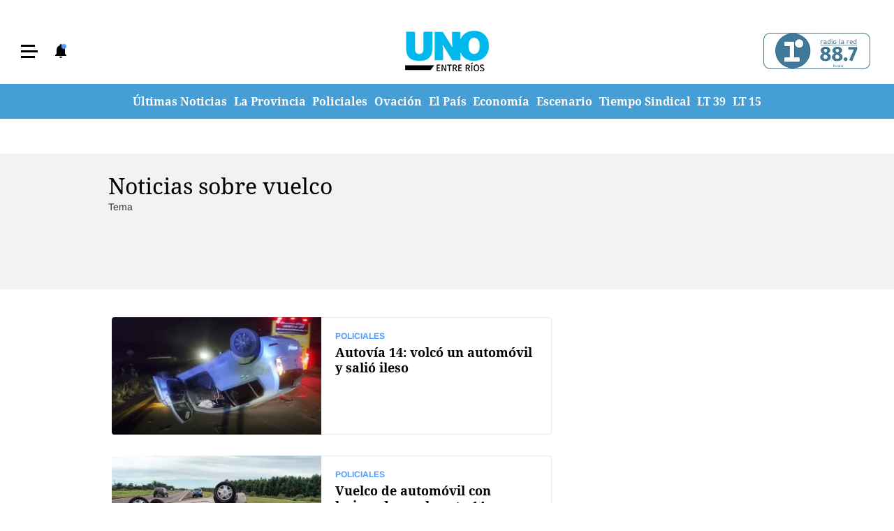

--- FILE ---
content_type: text/html; charset=UTF-8
request_url: https://www.unoentrerios.com.ar/vuelco-a21007.html
body_size: 14429
content:
<!DOCTYPE html><!--[if lt IE 7]>  <html class="lt-ie9 lt-ie8 lt-ie7"><![endif]--> 
<!--[if IE 7]>  <html class="lt-ie9 lt-ie8"> <![endif]--> 
<!--[if IE 8]>  <html class="lt-ie9"> <![endif]--> 
<!--[if gt IE 8]><!--> 
<html lang="es-AR" xml:lang="es-AR" xmlns:fb="http://www.facebook.com/2008/fbml" >
 <!--<![endif]-->  <head>
<script type="application/ld+json" xmlns:deferer="no">[{"@context":"http:\/\/schema.org","@type":"BreadcrumbList","itemListElement":[{"@type":"ListItem","position":1,"name":"Uno Entre Rios","item":"https:\/\/www.unoentrerios.com.ar"},{"@type":"ListItem","position":2,"name":"vuelco","item":"https:\/\/www.unoentrerios.com.ar\/vuelco-a21007.html"}]},{"@context":"http:\/\/schema.org","@type":"CollectionPage","description":"Todas las noticias, actualidad y toda la informaci\u00f3n de Entre Rios y la regi\u00f3n","url":"https:\/\/www.unoentrerios.com.ar\/vuelco-a21007","inLanguage":"es","name":"vuelco","mainEntity":{"@context":"http:\/\/schema.org","@type":"itemList","itemListElement":[{"@context":"http:\/\/schema.org","@type":"ListItem","position":1,"url":"https:\/\/www.unoentrerios.com.ar\/policiales\/autovia-14-volco-un-automovil-y-salio-ileso-n10240421.html"},{"@context":"http:\/\/schema.org","@type":"ListItem","position":2,"url":"https:\/\/www.unoentrerios.com.ar\/policiales\/vuelco-automovil-lesionados-la-ruta-14-n10240177.html"},{"@context":"http:\/\/schema.org","@type":"ListItem","position":3,"url":"https:\/\/www.unoentrerios.com.ar\/policiales\/volcaron-cuando-volvian-una-fiesta-concordia-n10236876.html"},{"@context":"http:\/\/schema.org","@type":"ListItem","position":4,"url":"https:\/\/www.unoentrerios.com.ar\/policiales\/vuelco-ruta-131-una-mujer-resulto-lesionada-y-fue-trasladada-al-hospital-n10235862.html"},{"@context":"http:\/\/schema.org","@type":"ListItem","position":5,"url":"https:\/\/www.unoentrerios.com.ar\/concordia-choco-una-columna-y-quedo-las-cuatro-ruedas-arriba-n10233740.html"},{"@context":"http:\/\/schema.org","@type":"ListItem","position":6,"url":"https:\/\/www.unoentrerios.com.ar\/policiales\/vuelco-la-ex-ruta-131-un-conductor-resulto-ileso-perder-el-control-su-auto-n10230583.html"},{"@context":"http:\/\/schema.org","@type":"ListItem","position":7,"url":"https:\/\/www.unoentrerios.com.ar\/policiales\/ruta-18-una-camioneta-que-llevaba-un-trailer-despisto-y-volco-n10222441.html"},{"@context":"http:\/\/schema.org","@type":"ListItem","position":8,"url":"https:\/\/www.unoentrerios.com.ar\/policiales\/vuelco-basavilbaso-tres-adolescentes-heridos-n10221373.html"},{"@context":"http:\/\/schema.org","@type":"ListItem","position":9,"url":"https:\/\/www.unoentrerios.com.ar\/policiales\/vuelco-un-vehiculo-ruta-168-el-conductor-fue-rescatado-bomberos-n10218773.html"},{"@context":"http:\/\/schema.org","@type":"ListItem","position":10,"url":"https:\/\/www.unoentrerios.com.ar\/policiales\/ruta-18-se-produjo-un-vuelco-la-lluvia-n10216219.html"},{"@context":"http:\/\/schema.org","@type":"ListItem","position":11,"url":"https:\/\/www.unoentrerios.com.ar\/policiales\/ruta-12-choque-y-vuelco-varios-heridos-n10207980.html"},{"@context":"http:\/\/schema.org","@type":"ListItem","position":12,"url":"https:\/\/www.unoentrerios.com.ar\/policiales\/un-familia-volco-ruta-6-chocar-contra-un-carpincho-villaguay-n10207952.html"}],"numberOfItems":12},"publisher":{"@id":"https:\/\/www.unoentrerios.com.ar"},"copyrightHolder":{"@id":"https:\/\/www.unoentrerios.com.ar"},"sourceOrganization":{"@id":"https:\/\/www.unoentrerios.com.ar","@type":"Organization"},"copyrightYear":"2026"}]</script>
<script type="text/javascript" xmlns:deferer="no" async="true" src="https://www.unoentrerios.com.ar/vendor/lazyLoad/lazyLoad-observer-td4-min-version-1768622852.js"></script> 


<meta property="description" content="vuelco. Últimas noticias de vuelco  - Uno Entre Rios | Noticias, actualidad y toda la información de Entre Rios y la región"/>
<meta property="og:site_name" content="Uno Entre Rios"/>
<meta property="og:description" content="vuelco. Últimas noticias de vuelco  - Uno Entre Rios | Noticias, actualidad y toda la información de Entre Rios y la región"/>
<meta property="og:type" content="article"/>
<meta property="fb:app_id" content="1013242012204281"/>
<meta property="og:image" content="https://www.unoentrerios.com.ar/css-custom/205/logo/logo.svg"/>
<meta property="og:url" content="https://www.unoentrerios.com.ar/vuelco-a21007"/>
<meta property="og:title" content="vuelco. Últimas noticias de vuelco  - Uno Entre Rios | Noticias, actualidad y toda la información de Entre Rios y la región"/>
<meta itemprop="url" content="https://www.unoentrerios.com.ar/vuelco-a21007"/>
<meta itemprop="name" content="vuelco. Últimas noticias de vuelco  - Uno Entre Rios | Noticias, actualidad y toda la información de Entre Rios y la región"/>
<meta itemprop="headline" content="vuelco. Últimas noticias de vuelco  - Uno Entre Rios | Noticias, actualidad y toda la información de Entre Rios y la región"/>
<meta itemprop="description" content="vuelco. Últimas noticias de vuelco  - Uno Entre Rios | Noticias, actualidad y toda la información de Entre Rios y la región"/>
<meta property="url" content="https://www.unoentrerios.com.ar/vuelco-a21007"/>

<meta http-equiv="Content-Type" content="text/html; charset=utf-8"/>
<meta http-equiv="X-UA-Compatible" content="IE=edge"/>

<script xmlns:deferer="no" type="text/javascript">var _sf_startpt=(new Date()).getTime()</script>  <meta charset="UTF-8"/>  <meta name="viewport" content="width=device-width, initial-scale=1.0"/>  <meta http-equiv="X-UA-Compatible" content="IE=edge">  <title>vuelco. Últimas noticias de vuelco  - Uno Entre Rios | Noticias, actualidad y toda la información de Entre Rios y la región</title>  <!-- style and script resources -->
 <!-- styles -->
        <link as="style" rel="stylesheet preload prefetch" href="https://www.unoentrerios.com.ar/css-custom/205/tag-min-version-1768622711.css" type="text/css" crossorigin="anonymous" />
 <!--meta properties -->
 <meta name="description" content="La Capital"/>
 <!--powered by meta-->
 <meta name="generator" content="Dos Al Cubo"/>
 <!-- Site favicon -->
        <link rel="apple-touch-icon" href="https://www.unoentrerios.com.ar/css-custom/205/favicons/apple-icon.png"/>
        <link rel="apple-touch-icon" sizes="57x57" href="https://www.unoentrerios.com.ar/css-custom/205/favicons/apple-icon-57x57.png"/>
        <link rel="apple-touch-icon" sizes="72x72" href="https://www.unoentrerios.com.ar/css-custom/205/favicons/apple-icon-72x72.png"/>
        <link rel="apple-touch-icon" sizes="76x76" href="https://www.unoentrerios.com.ar/css-custom/205/favicons/apple-icon-76x76.png"/>
        <link rel="apple-touch-icon" sizes="114x114" href="https://www.unoentrerios.com.ar/css-custom/205/favicons/apple-icon-114x114.png"/>
        <link rel="apple-touch-icon" sizes="120x120" href="https://www.unoentrerios.com.ar/css-custom/205/favicons/apple-icon-120x120.png"/>
        <link rel="apple-touch-icon" sizes="144x144" href="https://www.unoentrerios.com.ar/css-custom/205/favicons/apple-icon-144x144.png"/>
        <link rel="apple-touch-icon" sizes="152x152" href="https://www.unoentrerios.com.ar/css-custom/205/favicons/apple-icon-152x152.png"/>
        <link rel="apple-touch-icon-precomposed" sizes="180x180" href="https://www.unoentrerios.com.ar/css-custom/205/favicons/apple-icon-precomposed.png"/>
 <!-- FB -->
 <meta property="fb:app_id" content="625839221258294"/>
 <!-- IE11 tiles -->
        <meta name="msapplication-square70x70logo" content="https://www.unoentrerios.com.ar/css-custom/205/favicons/ms-icon-70x70.png"/>
        <meta name="msapplication-square150x150logo" content="https://www.unoentrerios.com.ar/css-custom/205/favicons/ms-icon-144x144.png"/>
        <meta name="msapplication-wide310x150logo" content="https://www.unoentrerios.com.ar/css-custom/205/favicons/ms-icon-150x150.png"/>
        <meta name="msapplication-square310x310logo" content="https://www.unoentrerios.com.ar/css-custom/205/favicons/ms-icon-310x310.png"/>
        <link rel="icon" type="image/png" href="https://www.unoentrerios.com.ar/css-custom/205/favicons/favicon-16x16.png" sizes="16x16"/>
        <link rel="icon" type="image/png" href="https://www.unoentrerios.com.ar/css-custom/205/favicons/favicon-32x32.png" sizes="32x32"/>
        <link rel="icon" type="image/png" href="https://www.unoentrerios.com.ar/css-custom/205/favicons/favicon-96x96.png" sizes="96x96"/>
        <link rel="shortcut icon" href="https://www.unoentrerios.com.ar/css-custom/205/favicons/favicon.ico"/>
 <!-- favicon-192x192.png - For Android Chrome M36 to M38 this HTML is used. M39+ uses the manifest.json file. -->
        <link rel="icon" type="image/png" href="https://www.unoentrerios.com.ar/css-custom/205/favicons/android-icon-36x36.png" sizes="36x36"/>
        <link rel="icon" type="image/png" href="https://www.unoentrerios.com.ar/css-custom/205/favicons/android-icon-48x48.png" sizes="48x48"/>
        <link rel="icon" type="image/png" href="https://www.unoentrerios.com.ar/css-custom/205/favicons/android-icon-72x72.png" sizes="72x72"/>
        <link rel="icon" type="image/png" href="https://www.unoentrerios.com.ar/css-custom/205/favicons/android-icon-96x96.png" sizes="96x96"/>
        <link rel="icon" type="image/png" href="https://www.unoentrerios.com.ar/css-custom/205/favicons/android-icon-144x144.png" sizes="144x144"/>
        <link rel="icon" type="image/png" href="https://www.unoentrerios.com.ar/css-custom/205/favicons/android-icon-192x192.png" sizes="192x192"/>
 <!-- backend -->
	<meta name="GENERATOR" content="Thinkindot 4.0"/><meta name="description" content="Lee las últimas noticias sobre Autovía 14: volcó un automóvil y salió ileso en Diario La Capital."/>
<meta name="td-ttl-max-age" content="923340"/>
<meta name="robots" content="index,follow"/>
<meta name="distribution" content="global"/>
<meta name="rating" content="general"/>
<meta name="language" content="es_AR.UTF-8"/>
<link rel="canonical" href="https://www.unoentrerios.com.ar/vuelco-a21007.html"/>
<link rel="next" href="https://www.unoentrerios.com.ar/vuelco-a21007.html/1"/>

<meta http-equiv="refresh" content="600"/><!-- STYLE FOOT PARA COPYRIGHT--> 
<style>.site-footer .text-font{font-family:Arimo,sans-serif;color:#fff;display:flex;-webkit-box-align:start;align-items:flex-start;max-width:1350px;padding:0 30px;margin:0 auto}</style>

<meta name="google-site-verification" content="qdgFqpqZllOv3hMzH719Uh-QftM_As-CHEVtoWVn9m8"/>
<meta name="google-site-verification" content="cSK7bN_NaKKDYeCY4eTKMgoxiZ1keWJ6hNwQWaYdrHM"/>
<meta property="cms" content="thinkindot"/>
<meta property="fb:pages" content="112728375450013"/>
<meta property="fb:pages" content="206588386070896"/>

<!-- AD-ZONE -->
<script xmlns:deferer="no"> var adzone = adzone||{}; 
  window.googletag = window.googletag || {cmd: []};
  (function(adzone) { 
    adzone.c=[]; adzone.m=function(e) { if(e.data && e.data.m =="adzone") { adzone.c.push({ m: e }); adzone.r && adzone.r(); } }; 
    window.addEventListener ? window.addEventListener("message", adzone.m, !1) : window.attachEvent && window.attachEvent("message", adzone.m); 
    googletag.cmd.push(function() { googletag.pubads().addEventListener("slotRenderEnded", function(e) { adzone.c.push({r: e}); adzone.r && adzone.r() } ) }); 
  })(adzone);
</script>
<script xmlns:deferer="no" xmlns:deferer="no" async src="https://s1.adzonestatic.com/c/28_entrerios-2024.js"></script> 
<style>adzone_float{display:none!important}</style>
<!-- AD-ZONE ENDS -->

<!-- Global site tag (gtag.js) - Google Analytics -->
<script xmlns:deferer="no" async src="https://www.googletagmanager.com/gtag/js?id=UA-5315865-1"></script> 
<script xmlns:deferer="no"> window.dataLayer = window.dataLayer || [];
  function gtag(){dataLayer.push(arguments);}
  gtag('js', new Date());

  gtag('config', 'UA-5315865-1',{
	'dimension1': 'vuelco',
	'dimension2': '',
	'dimension3': 'tag',
	'dimension4': '',
	'dimension5': '',
	'dimension6': '',
	'dimension7': '',
	'dimension8': '',
	'dimension9': '',
	});
gtag('event','75%', {
    'event_category': 'NTG article milestone',
    'event_label': '<article title>',
    'event_value': 75 ,
    'non_interaction' : true
});
</script>

<!-- Global site tag (gtag.js) - Google Analytics -->
<script xmlns:deferer="no" async src="https://www.googletagmanager.com/gtag/js?id=G-MYDXL1VFZ0"></script> 
<script xmlns:deferer="no"> window.dataLayer = window.dataLayer || [];
  function gtag(){dataLayer.push(arguments);}
  gtag('js', new Date());

  gtag('config', 'G-MYDXL1VFZ0');
</script>

<script xmlns:deferer="no" xmlns:deferer="no" type='text/javascript'>
var SITE_OPTIONS = {
logo: 'https://media.lacapital.com.ar/adjuntos/203/imagenes/028/514/0028514047.svg',
title: 'Diario La Capital',
loginid: 'btn-login',
logoutid: 'btn-logout',
closable: true,
callbackOnLogin: function (p) {
document.getElementById('name').innerHTML = p.name;
document.getElementById('picture').src = p.picture;
document.getElementById('btn-logout').style.display = 'block';
document.getElementById('user-data').style.display = 'block';
document.getElementById('btn-login').style.display = 'none';
},
callbackOnLogout: function () {
console.log('callback logout');
location.reload();
}
}

!function(f,b,e,v,n,t,s)
{if(f.fbq)return;n=f.fbq=function(){n.callMethod?
n.callMethod.apply(n,arguments):n.queue.push(arguments)};
if(!f._fbq)f._fbq=n;n.push=n;n.loaded=!0;n.version='2.0';
n.queue=[];t=b.createElement(e);t.async=!0;
t.src=v;s=b.getElementsByTagName(e)[0];
s.parentNode.insertBefore(t,s)}(window, document,'script',
'https://connect.facebook.net/en_US/fbevents.js');
fbq('init', '343313186160380');
fbq('track', 'PageView');
</script>

<script xmlns:deferer="no" xmlns:deferer="no" src='https://securepubads.g.doubleclick.net/tag/js/gpt.js'></script> 
<!-- Google tag (gtag.js) -->  <script xmlns:deferer="no" async src="https://www.googletagmanager.com/gtag/js?id=G-XNXNEQBRRT"></script> <script xmlns:deferer="no"> window.dataLayer = window.dataLayer || []; function gtag(){dataLayer.push(arguments);} gtag('js', new Date()); gtag('config', 'G-XNXNEQBRRT'); </script>

<script xmlns:deferer="no" type="text/javascript"> window._taboola = window._taboola || [];
  _taboola.push({article:'auto'});
  !function (e, f, u, i) {
    if (!document.getElementById(i)){
      e.async = 1;
      e.src = u;
      e.id = i;
      f.parentNode.insertBefore(e, f);
    }
  }(document.createElement('script'),
  document.getElementsByTagName('script')[0],
  '//cdn.taboola.com/libtrc/multiportalmediossa/loader.js',
  'tb_loader_script');
  if(window.performance && typeof window.performance.mark == 'function')
    {window.performance.mark('tbl_ic');}
</script><!-- Speculation Rules -->
<script xmlns:deferer="no" type="speculationrules">
{
    "prefetch": [
        {
            "source": "document",
            "where": {
                "and": [
                    { "href_matches": "https://www.unoentrerios.com.ar/*" },
                    { "not": { "selector_matches": "[rel~='nofollow']" } },
                    { "not": { "selector_matches": "[rel~='noreferrer']" } },
                    { "not": { "selector_matches": "[rel~='noopener']" } },
                    { "not": { "selector_matches": "[rel~='noindex']" } }
                ]
            },
            "eagerness": "moderate"
        }
    ],
    "prerender": [
        {
            "source": "document",
            "where": {
                "and": [
                    { "selector_matches": "h1 a" },
                    { "not": { "selector_matches": "[rel~='nofollow']" } },
                    { "not": { "selector_matches": "[rel~='noreferrer']" } },
                    { "not": { "selector_matches": "[rel~='noopener']" } },
                    { "not": { "selector_matches": "[rel~='noindex']" } }
                ]
            },
            "eagerness": "moderate"
        }
    ]
}
</script>

<!-- Begin ChartBeat Head-->
 <style id='chartbeat-flicker-control-style' type='text/css'>body{visibility:hidden!important}</style>
 <script xmlns:deferer="no" type='text/javascript'> 
 var _sf_async_config = _sf_async_config || {}; 
 /** CONFIGURATION START **/ 
 _sf_async_config.uid = 62813 // ACCOUNT NUMBER 
 _sf_async_config.domain = 'unoentrerios.com.ar'; // DOMAIN 
 _sf_async_config.useCanonical = true; 
 /** CONFIGURATION END **/ 
 var _sf_startpt = (new Date()).getTime(); 
 // Set a timeout event for 1 second that will remove the body hiding 
 // tag from the document if it has not already been removed. This 
 // gives the Headline Tester script a total of 1 second to load and run to limit 
 // the potential for flicker of headlines. 
 // The one second time limit can be adjusted to client preferences. 
 window.setTimeout(function() { 
 var hider = document.getElementById('chartbeat-flicker-control-style'); 
 if (hider) { 
 hider.parentNode.removeChild(hider); 
 } 
 }, 1000); 
 </script>
 <script xmlns:deferer="no" async src=  '//static.chartbeat.com/js/chartbeat_mab.js'></script>
 <!-- End ChartBeat Head-->  <!-- Thinkindot GA4--> 
<script xmlns:deferer="no" async src="https://www.googletagmanager.com/gtag/js?id=G-W65Z8LPS0W"></script>
<script xmlns:deferer="no"> window.dataLayer = window.dataLayer || [];
    function gtag() { dataLayer.push(arguments); }
    gtag('js', new Date());
    gtag('config', 'G-W65Z8LPS0W');
    gtag('set',
        {
            'dimension1': 'vuelco',
            'dimension2': '',
            'dimension3': 'tag',
            'dimension4': '',
            'dimension5': '',
            'dimension6': '',
            'dimension7': '',
            'dimension8': '',
            'dimension9': '',
        });
</script>
<!-- End Thinkindot GA4 --><link rel="manifest" href="/manifest.json">
<script xmlns:deferer="no">window.TdOneSingalSetup = {"appId":"c5736463-d24d-4e78-9414-8d170c4719d8","autoRegister":false,"promptOptions":{"actionMessage":"Nos gustar\u00eda mostrarle las \u00faltimas noticias.","exampleNotificationTitleDesktop":"Notificaci\u00f3n de ejemplo","exampleNotificationMessageDesktop":"As\u00ed aparecer\u00e1n las notificaciones","exampleNotificationCaption":"Pod\u00e9s desuscribirte en cualquier momento","acceptButtonText":"SUSCRIBIRME","cancelButtonText":"NO, GRACIAS"},"welcomeNotification":{"disable":false,"title":"UNO Entre Rios","message":"Gracias por suscribirte"},"notifyButton":{"enable":true,"showCredit":false,"text":{"tip.state.unsubscribed":"Suscribirse a notificaciones","tip.state.subscribed":"Est\u00e1s suscripto a notificaciones","tip.state.blocked":"Bloqueaste notificaciones","message.prenotify":"Click para suscribirse a notificaciones","message.action.subscribed":"Gracias por suscribirse!","message.action.resubscribed":"Te suscribiste a notificaciones","message.action.unsubscribed":"No recibir\u00e1s m\u00e1s notificaciones","dialog.main.title":"Configurar notificaciones","dialog.main.button.subscribe":"SUSCRIBIRSE","dialog.main.button.unsubscribe":"DESUSCRIBIRSE","dialog.blocked.title":"Desbloquear notificaciones","dialog.blocked.message":"Segu\u00ed las instrucciones para recibir notificaciones:"},"colors":{"circle.background":"#0bbafa"}},"notificationClickHandlerMatch":"origin","notificationClickHandlerAction":"focus","tracking":{"utm_source":"pushnotificationh","utm_medium":"web","utm_campaign":"editorselection"}}</script>
<script xmlns:deferer="no" src="https://www.unoentrerios.com.ar/libs/OneSignalSDKFiles/TdWebPushv17-min-version-1768622724.js" async="true"></script> 
<script xmlns:deferer="no" src="https://cdn.onesignal.com/sdks/web/v16/OneSignalSDK.page.js" async="true"></script></head>  <body class="page-seccion page-tag" style="padding-top:170px"><!--[if lt IE 7]>  <p class="browsehappy">You are using an <strong>outdated</strong> browser. Please <a href="seccion.html">upgrade your browser</a> to improve your experience.</p>  <![endif]--> 	<!-- Header start -->
        <header id="siteHeader" class="site-header" data-td-script-src="https://www.unoentrerios.com.ar/js-custom/205/jquery-3.5.1.min-min-version-1768622711.js,https://www.unoentrerios.com.ar/js-custom/205/ScrollMagic.min-min-version-1768622711.js,https://www.unoentrerios.com.ar/js-custom/205/jquery.ScrollMagic.min-min-version-1768622711.js,https://www.unoentrerios.com.ar/js-custom/205/header-seccion-js-min-version-1768622711.js,https://www.unoentrerios.com.ar/js-custom/205/menu-js-min-version-1768622711.js,https://www.unoentrerios.com.ar/js-custom/205/push-notifications-js-min-version-1768622711.js">
            
 <!-- TOP BANNER 950X50 -->
 <div class="-custom-widget banner-no-sticky">
                  <div class="banner-box">
 <div class="ad-slot-top" id="ad-slot-top"></div>  </div>  </div>  <!-- TOP BANNER 950X50 -->
 <div class="site-top-nav">
                

<nav>  <ul class="topmenu flex-container align-center justify-center"></ul> 
</nav>  </div>  <div class="site-header__main-part flex-container align-center justify-between outer-container">  <!-- MENU ULTIMO MOMENTO-->
 <div id="navNotifications" tabindex="-1" class="">
 <!--REGION LISTADO NOTAS ULTIMO MOMENTO-->
 <!--REGION LISTADO NOTAS ULTIMO MOMENTO-->
 <!--OBJETO RECIBIR NOTIFICACIONES-->
 <!-- div class="activar-push">
 <div class="info-holder flex-container align-start">
 <figure class="flex-container align-center justify-center">
 <svg width="32.453" height="38.95" viewBox="0 0 32.453 38.95">
 <path d="M19.979,41.45a4.007,4.007,0,0,0,3.995-3.995h-7.99A3.994,3.994,0,0,0,19.979,41.45ZM31.964,29.465V19.478c0-6.132-3.276-11.265-8.988-12.624V5.5a3,3,0,0,0-5.992,0V6.854c-5.733,1.358-8.988,6.472-8.988,12.624v9.987L4,33.46v2H35.959v-2Z" transform="translate(-4 -2.5)" fill="#000a2f"></path>  <circle cx="7.935" cy="7.935" r="7.935" transform="translate(16.582 2.442)" fill="#4c9dfa"></circle></svg>  </figure>  <div class="texts">  <p class="title-font font-700">No te pierdas las<br>últimas noticias</p>  <span class="block text-font">Activá las notificaciones<br>y enterate de todo</span></div>  </div>  <button class="push-cta block font-700">Activá las notificaciones</button></div -->  <!--OBJETO RECIBIR NOTIFICACIONES-->  <!--REGION REDES-->  <!--REGION REDES--> 
                    
                </div>  <!-- MENU ULTIMO MOMENTO-->
 <div class="left-part flex-container align-center">
 <!--BOTÓN DESPLIEGA MENÚ-->
 <a role="button" class="nav-toggle block" aria-label="menu" title="Abrir menú" aria-expanded="false" data-target="mainMenu">
 <span class="block" aria-hidden="true"></span>  <span class="block" aria-hidden="true"></span>  <span class="block" aria-hidden="true"></span>  </a>  <!--BOTÓN DESPLIEGA MENÚ-->
 <!--MENÚ DESPLEGABLE-->
                    <div class="main-menu-container" data-td-script-src="https://www.unoentrerios.com.ar/js-custom/205/menu-js-min-version-1768622711.js,https://www.unoentrerios.com.ar/js-custom/205/main-min-version-1768622711.js">
 <nav id="mainMenu">
 <div class="fixed-part flex-container align-center justify-between">
 <a role="button" class="nav-toggle block" aria-label="menu" title="Cerrar menú" aria-expanded="false" data-target="mainMenu">
 <span class="block" aria-hidden="true"></span>  <span class="block" aria-hidden="true"></span></a>  <!--REGION AL LADO DE BOTÓN DE CERRRAR--> 
                                

    
        <a href="https://www.unoentrerios.com.ar/secciones/ultimo-momento.html" target="" title="Uno Entre Rios | Últimas Noticias" alt="Uno Entre Rios | Últimas Noticias" rel="noreferrer">Últimas Noticias</a>  <!--REGION AL LADO DE BOTÓN DE CERRRAR--> 
                            </div>  <div class="main-sections">  <!--REGION SECCIONES PRINCIPALES-->
 <ul>
                                    
 <ul>
 <li class="flex-container align-center category-yellow">
            

            <a href="https://www.unoentrerios.com.ar/contenidos/provincia.html" target="" title="Uno Entre Rios | La Provincia" alt="Uno Entre Rios | La Provincia" rel="noreferrer">La Provincia</a></li>  <li class="flex-container align-center category-yellow">  <a href="https://www.unoentrerios.com.ar/secciones/policiales.html" target="" title="Uno Entre Rios | Policiales" alt="Uno Entre Rios | Policiales" rel="noreferrer">Policiales</a></li>  <li class="flex-container align-center ">  <a href="https://www.unoentrerios.com.ar/contenidos/ovacion.html" target="" title="Uno Entre Rios | Ovación" alt="Uno Entre Rios | Ovación" rel="noreferrer">Ovación</a></li>  <li class="flex-container align-center category-yellow">  <a href="https://www.unoentrerios.com.ar/escenario" target="" title="Uno Entre Rios | Escenario" alt="Uno Entre Rios | Escenario" rel="noreferrer">Escenario</a></li>  <li class="flex-container align-center ">  <a href="https://www.unoentrerios.com.ar/secciones/show.html" target="" title="Uno Entre Rios | Show" alt="Uno Entre Rios | Show" rel="noreferrer">Show</a></li>  <li class="flex-container align-center ">  <a href="https://www.unoentrerios.com.ar/sociedad-y-tendencias" target="" title="Uno Entre Rios | Sociedad y Tendencias" alt="Uno Entre Rios | Sociedad y Tendencias" rel="noreferrer">Sociedad y Tendencias</a></li>  <li class="flex-container align-center ">  <a href="https://www.unoentrerios.com.ar/elpais" target="" title="Uno Entre Rios | El País" alt="Uno Entre Rios | El País" rel="noreferrer">El País</a></li>  <li class="flex-container align-center ">  <a href="https://www.unoentrerios.com.ar/elmundo" target="" title="Uno Entre Rios | El Mundo" alt="Uno Entre Rios | El Mundo" rel="noreferrer">El Mundo</a></li>  <li class="flex-container align-center category-yellow">  <a href="https://www.unoentrerios.com.ar/contenidos/tiemposindical.html" target="" title="Uno Entre Rios | Tiempo Sindical" alt="Uno Entre Rios | Tiempo Sindical" rel="noreferrer">Tiempo Sindical</a></li>  <li class="flex-container align-center category-yellow">  <a href="https://www.unoentrerios.com.ar/economia" target="" title="Uno Entre Rios | Economía" alt="Uno Entre Rios | Economía" rel="noreferrer">Economía</a></li>  <li class="flex-container align-center ">  <a href="http://radios.mpmedios.com.ar/funebres/funebres.htm" target="" title="Uno Entre Rios | Funebres" alt="Uno Entre Rios | Funebres" rel="noreferrer">Funebres</a></li>  <li class="flex-container align-center ">  <a href="http://unoclasificados.com.ar/ " target="" title="Uno Entre Rios | Uno Clasificados" alt="Uno Entre Rios | Uno Clasificados" rel="noreferrer">Uno Clasificados</a></li>  </ul>


 <ul>
        
    </ul>  </ul>  <!--REGION SECCIONES PRINCIPALES--></div>  <div class="search-holder" data-td-script-src="https://www.unoentrerios.com.ar/js-custom/205/search-min-version-1768622711.js">
                                <form action="https://www.unoentrerios.com.ar/secciones/resultado.html" method="GET" onsubmit="return false">
 <input type="text" id="inputSearchMenu" name="text" placeholder="Buscar en Uno Entre Rios">  <svg width="16" height="16.095" viewBox="0 0 16 16.095">  <path d="M151.034,11.389a4.249,4.249,0,1,1,4.249-4.249A4.231,4.231,0,0,1,151.034,11.389Zm5.665,0h-.755l-.283-.283a6.224,6.224,0,0,0,1.416-5,6.109,6.109,0,0,0-5.287-5A6.165,6.165,0,0,0,149.9,13.277a6.224,6.224,0,0,0,5-1.416l.283.283V12.9l3.965,3.965a1,1,0,1,0,1.416-1.416Z" transform="translate(-144.853 -1.052)"></path>  </svg></form>  </div>  <!--REGION DEBAJO DEL BUSCADOR-->
                            

 <div class="seguinos">
 <p class="kicker">Seguinos</p>  <div class="redes flex-container justify-center flex-wrap">  <a href="https://www.facebook.com/unoentrerios/" class="flex-container align-center justify-center" title="Uno Entre Rios | Facebook" alt="Uno Entre Rios | Facebook" rel="nofollow">
                
                    
                    <img src="https://www.unoentrerios.com.ar/css-custom/205/lazy.svg" data-td-src-property="https://media.lacapital.com.ar/adjuntos/205/svg/100/035/0100035428.svg"  class="social-icon-menu" width="20" height="20" alt="Facebook" title="Facebook"/>  </a>  <a href="https://twitter.com/unoentrerios" class="flex-container align-center justify-center" title="Uno Entre Rios | Twitter" alt="Uno Entre Rios | Twitter" rel="nofollow">
                
                    
                    <img src="https://www.unoentrerios.com.ar/css-custom/205/lazy.svg" data-td-src-property="https://media.lacapital.com.ar/adjuntos/205/svg/100/035/0100035431.svg"  class="social-icon-menu" width="20" height="20" alt="Twitter" title="Twitter"/>  </a>  <a href="https://www.instagram.com/unoentrerios/" class="flex-container align-center justify-center" title="Uno Entre Rios | Instagram" alt="Uno Entre Rios | Instagram" rel="nofollow">
                
                    
                    <img src="https://www.unoentrerios.com.ar/css-custom/205/lazy.svg" data-td-src-property="https://media.lacapital.com.ar/adjuntos/205/svg/100/035/0100035434.svg"  class="social-icon-menu" width="20" height="20" alt="Instagram" title="Instagram"/>  </a></div>  </div>  <!--REGION DEBAJO DEL BUSCADOR--> 
                    
                        </nav></div>  <!--MENÚ DESPLEGABLE-->  <!-- NOTIFICACIONES-->  <a role="button" class="notifications-bell" aria-label="bell" title="Abrir notificaciones" aria-expanded="false" data-target="navNotifications"><svg class="block" width="16.41" height="20" viewBox="0 0 16.41 20">		<path d="M12.205,22.5a2.057,2.057,0,0,0,2.051-2.051h-4.1A2.051,2.051,0,0,0,12.205,22.5Zm6.154-6.154V11.218c0-3.149-1.682-5.785-4.615-6.482v-.7a1.538,1.538,0,0,0-3.077,0v.7c-2.944.7-4.615,3.323-4.615,6.482v5.128L4,18.4v1.026H20.41V18.4Z" transform="translate(-4 -2.5)"></path></svg>		</a>  <!-- NOTIFICACIONES--></div>  

	<a class="site-logo center-me-x" href="/" rel="follow" title="Uno Entre Rios">
		
		<img src="https://www.unoentrerios.com.ar/css-custom/205/lazy.svg" data-td-src-property="https://media.lacapital.com.ar/adjuntos/205/imagenes/100/134/0100134893.png"  alt="Uno Entre Rios" width="0" height=""></a> 
 

 <div class="redes-push">
            
            
            <a href="http://radios.mpmedios.com.ar/fm/lared/index.html" class="flex-container align-center" title="Uno Entre Rios | Radio 88.7 La Red Paraná" alt="Uno Entre Rios | Radio 88.7 La Red Paraná" rel="nofollow">
 <figure class="flex-container align-center justify-center">
                    <img width="24" height="24" xmlns:ll="no" src="https://media.lacapital.com.ar/adjuntos/205/svg/100/178/0100178965.png" alt="Uno Entre Rios | Radio 88.7 La Red Paraná" title="Uno Entre Rios | Radio 88.7 La Red Paraná"/>  </figure></a>  </div>  </div>  <div class="bottom-nav">  
 <ul class="bottommenu flex-container align-center justify-between">
 <li>
            <a href="https://www.unoentrerios.com.ar/secciones/ultimo-momento.html" class="block inactive" target="" title="Uno Entre Rios | Últimas Noticias" alt="Uno Entre Rios | Últimas Noticias">Últimas Noticias</a></li>  <li>  <a href="https://www.unoentrerios.com.ar/contenidos/provincia.html" class="block inactive" target="" title="Uno Entre Rios | La Provincia" alt="Uno Entre Rios | La Provincia">La Provincia</a></li>  <li>  <a href="https://www.unoentrerios.com.ar/secciones/policiales.html" class="block inactive" target="" title="Uno Entre Rios | Policiales" alt="Uno Entre Rios | Policiales">Policiales</a></li>  <li>  <a href="https://www.unoentrerios.com.ar/contenidos/ovacion.html" class="block inactive" target="" title="Uno Entre Rios | Ovación" alt="Uno Entre Rios | Ovación">Ovación</a></li>  <li>  <a href="https://www.unoentrerios.com.ar/elpais" class="block inactive" target="" title="Uno Entre Rios | El País" alt="Uno Entre Rios | El País">El País</a></li>  <li>  <a href="https://www.unoentrerios.com.ar/economia" class="block inactive" target="" title="Uno Entre Rios | Economía" alt="Uno Entre Rios | Economía">Economía</a></li>  <li>  <a href="https://www.unoentrerios.com.ar/escenario" class="block inactive" target="" title="Uno Entre Rios | Escenario" alt="Uno Entre Rios | Escenario">Escenario</a></li>  <li>  <a href="https://www.unoentrerios.com.ar/contenidos/tiemposindical.html" class="block inactive" target="" title="Uno Entre Rios | Tiempo Sindical" alt="Uno Entre Rios | Tiempo Sindical">Tiempo Sindical</a></li>  <li>  <a href="https://lt39noticias.com.ar/site/" class="block inactive" target="" title="Uno Entre Rios | LT 39" alt="Uno Entre Rios | LT 39">LT 39</a></li>  <li>  <a href="https://lt15concordia.com.ar/" class="block inactive" target="" title="Uno Entre Rios | LT 15" alt="Uno Entre Rios | LT 15">LT 15</a></li>  </ul>  </div>  </header> 	<!-- Header end -->
 <!-- Main -->
 <main id="main">
 <div class="section-top-part" style="min-height:244px;padding-top:80px;margin-bottom:40px">
 <div class="smaller-inner-container">
                    
 <div class="flex-container align-start">
 <!-- Info de tag -->
 <div class="section-data-holder" style="min-height:77px">
 <h1 class="inner-main-title">Noticias sobre vuelco</h1>  <h2 class="tag-kicker">Tema</h2>  <p class="tag-desc"></p>  </div>  <!-- Info de tag end --></div> 
</div>  </div>  <div class="outer-container">  <div class="last-entrys-container flex-container align-start justify-between">  <!-- Ultimas noticias -->
 <section class="last-entrys">
                        
 <article class="medium-entry">
 <picture>
            <img width="300" height="169" src="https://www.unoentrerios.com.ar/css-custom/205/lazy.svg" data-td-src-property="https://media.lacapital.com.ar/p/469c9bf0029d245fc320c8cd68281ec0/adjuntos/205/imagenes/102/930/0102930052/314x176/smart/vuelco-autovia-14-san-salvador.jpg"  alt="El conductor de un automóvil perdió el control de su vehículo y volcó en el kilómetro 246 de la Autovía 14. El siniestro vial ocurrió en la madrugada del sábado&nbsp;" title="El conductor de un automóvil perdió el control de su vehículo y volcó en el kilómetro 246 de la Autovía 14. El siniestro vial ocurrió en la madrugada del sábado&nbsp;" loading="lazy">  </picture>  <div class="entry-data">  <span class="volanta">Policiales</span>  <h4 class="entry-title">Autovía 14: volcó un automóvil y salió ileso</h4></div>  <a href="https://www.unoentrerios.com.ar/policiales/autovia-14-volco-un-automovil-y-salio-ileso-n10240421.html" class="cover-link" title="Autovía 14: volcó un automóvil y salió ileso"></a></article>  <article class="medium-entry"><picture>  <img width="300" height="169" src="https://www.unoentrerios.com.ar/css-custom/205/lazy.svg" data-td-src-property="https://media.lacapital.com.ar/p/33842f949df73a387960d329c52d8be6/adjuntos/205/imagenes/102/927/0102927425/vuelco-ruta-14.jpg"  alt="El auto terminó con sus cubiertas al cielo tras el vuelco en la ruta 14 a la altura de Colón." title="El auto terminó con sus cubiertas al cielo tras el vuelco en la ruta 14 a la altura de Colón." loading="lazy"></picture>  <div class="entry-data"><span class="volanta"> Policiales</span>  <h4 class="entry-title">Vuelco de automóvil con lesionados en la ruta 14</h4></div>  <a href="https://www.unoentrerios.com.ar/policiales/vuelco-automovil-lesionados-la-ruta-14-n10240177.html" class="cover-link" title="Vuelco de automóvil con lesionados en la ruta 14"></a></article>  <article class="medium-entry"><picture>  <img width="300" height="169" src="https://www.unoentrerios.com.ar/css-custom/205/lazy.svg" data-td-src-property="https://media.lacapital.com.ar/p/5726f8e308ea8b246e3c50cafc62b6ad/adjuntos/205/imagenes/102/890/0102890943/vuelco.jpg"  alt="El auto volcó en el ingreso a la ciudad y los ocupantes fueron trasladados al hospital Masvernat." title="El auto volcó en el ingreso a la ciudad y los ocupantes fueron trasladados al hospital Masvernat." loading="lazy"></picture>  <div class="entry-data"><span class="volanta"> Policiales</span>  <h4 class="entry-title">Volcaron cuando volvían de una fiesta en Concordia</h4></div>  <a href="https://www.unoentrerios.com.ar/policiales/volcaron-cuando-volvian-una-fiesta-concordia-n10236876.html" class="cover-link" title="Volcaron cuando volvían de una fiesta en Concordia"></a></article>  <article class="medium-entry"><picture>  <img width="300" height="169" src="https://www.unoentrerios.com.ar/css-custom/205/lazy.svg" data-td-src-property="https://media.lacapital.com.ar/p/9598c129206838fbd76c4ef24a529e5c/adjuntos/205/imagenes/102/879/0102879755/auto-vuelto-fontana.jpg"  alt="Vuelco en Ruta 131: una mujer resultó lesionada y fue trasladada al hospital" title="Vuelco en Ruta 131: una mujer resultó lesionada y fue trasladada al hospital" loading="lazy"></picture>  <div class="entry-data"><span class="volanta"> Policiales</span>  <h4 class="entry-title">Vuelco en Ruta 131: una mujer resultó lesionada y fue trasladada al hospital</h4></div>  <a href="https://www.unoentrerios.com.ar/policiales/vuelco-ruta-131-una-mujer-resulto-lesionada-y-fue-trasladada-al-hospital-n10235862.html" class="cover-link" title="Vuelco en Ruta 131: una mujer resultó lesionada y fue trasladada al hospital"></a></article>  <article class="medium-entry"><picture>  <img width="300" height="169" src="https://www.unoentrerios.com.ar/css-custom/205/lazy.svg" data-td-src-property="https://media.lacapital.com.ar/p/e6253f9b6e193581679314ade73419b6/adjuntos/205/imagenes/102/855/0102855063/concordia-auto-vuelco-camioneta-columna-1.jpg"  alt="Un vehículo chocó contra una columna, volcó y golpeó a otro auto estacionado, Ocurrió en la mañana del domingo, en Concordia" title="Un vehículo chocó contra una columna, volcó y golpeó a otro auto estacionado, Ocurrió en la mañana del domingo, en Concordia" loading="lazy"></picture>  <div class="entry-data"><span class="volanta"> </span>  <h4 class="entry-title">Concordia: chocó una columna y quedó con las cuatro ruedas hacia arriba</h4></div>  <a href="https://www.unoentrerios.com.ar/concordia-choco-una-columna-y-quedo-las-cuatro-ruedas-arriba-n10233740.html" class="cover-link" title="Concordia: chocó una columna y quedó con las cuatro ruedas hacia arriba"></a></article>  <article class="medium-entry"><picture>  <img width="300" height="169" src="https://www.unoentrerios.com.ar/css-custom/205/lazy.svg" data-td-src-property="https://media.lacapital.com.ar/p/707f32851cf7e58d5a903c65f55cb54b/adjuntos/205/imagenes/102/817/0102817966/choque-vuelco.jpg"  alt="Vuelco en la ex Ruta 131: un conductor resultó ileso tras perder el control de su auto" title="Vuelco en la ex Ruta 131: un conductor resultó ileso tras perder el control de su auto" loading="lazy"></picture>  <div class="entry-data"><span class="volanta"> Policiales</span>  <h4 class="entry-title">Vuelco en la ex Ruta 131: un conductor resultó ileso tras perder el control de su auto</h4></div>  <a href="https://www.unoentrerios.com.ar/policiales/vuelco-la-ex-ruta-131-un-conductor-resulto-ileso-perder-el-control-su-auto-n10230583.html" class="cover-link" title="Vuelco en la ex Ruta 131: un conductor resultó ileso tras perder el control de su auto"></a></article>  <article class="medium-entry"><picture>  <img width="300" height="169" src="https://www.unoentrerios.com.ar/css-custom/205/lazy.svg" data-td-src-property="https://media.lacapital.com.ar/p/5872a4d8f1eb26fbb0e63297f31e6b7d/adjuntos/205/imagenes/102/723/0102723188/accidente-ruta-18.jpg"  alt="Ruta 18: una camioneta que llevaba un tráiler despistó y volcó" title="Ruta 18: una camioneta que llevaba un tráiler despistó y volcó" loading="lazy"></picture>  <div class="entry-data"><span class="volanta"> Policiales</span>  <h4 class="entry-title">Ruta 18: una camioneta que llevaba un tráiler despistó y volcó</h4></div>  <a href="https://www.unoentrerios.com.ar/policiales/ruta-18-una-camioneta-que-llevaba-un-trailer-despisto-y-volco-n10222441.html" class="cover-link" title="Ruta 18: una camioneta que llevaba un tráiler despistó y volcó"></a></article>  <article class="medium-entry"><picture>  <img width="300" height="169" src="https://www.unoentrerios.com.ar/css-custom/205/lazy.svg" data-td-src-property="https://media.lacapital.com.ar/p/a89a8363414f6cff413578fe1baf6c26/adjuntos/205/imagenes/102/710/0102710070/314x176/smart/vuelco-basavilbaso.jpg"  alt="Este domingo se registró un grave vuelco en la Ruta 20, en Basavilbaso. Tres adolescentes resultaron heridos una joven de 19 años quedó atrapada&nbsp;" title="Este domingo se registró un grave vuelco en la Ruta 20, en Basavilbaso. Tres adolescentes resultaron heridos una joven de 19 años quedó atrapada&nbsp;" loading="lazy"></picture>  <div class="entry-data"><span class="volanta"> Policiales</span>  <h4 class="entry-title">Vuelco en Basavilbaso con tres adolescentes heridos</h4></div>  <a href="https://www.unoentrerios.com.ar/policiales/vuelco-basavilbaso-tres-adolescentes-heridos-n10221373.html" class="cover-link" title="Vuelco en Basavilbaso con tres adolescentes heridos"></a></article>  <article class="medium-entry"><picture>  <img width="300" height="169" src="https://www.unoentrerios.com.ar/css-custom/205/lazy.svg" data-td-src-property="https://media.lacapital.com.ar/p/913a2f1d7bef6bb95aaf3a4e8886a5dc/adjuntos/205/imagenes/102/678/0102678760/vuelco-ruta-168.jpg"  alt="Vuelco de un vehículo en Ruta 168: el conductor fue rescatado por bomberos" title="Vuelco de un vehículo en Ruta 168: el conductor fue rescatado por bomberos" loading="lazy"></picture>  <div class="entry-data"><span class="volanta"> Policiales</span>  <h4 class="entry-title">Vuelco de un vehículo en Ruta 168: el conductor fue rescatado por bomberos</h4></div>  <a href="https://www.unoentrerios.com.ar/policiales/vuelco-un-vehiculo-ruta-168-el-conductor-fue-rescatado-bomberos-n10218773.html" class="cover-link" title="Vuelco de un vehículo en Ruta 168: el conductor fue rescatado por bomberos"></a></article>  <article class="medium-entry"><picture>  <img width="300" height="169" src="https://www.unoentrerios.com.ar/css-custom/205/lazy.svg" data-td-src-property="https://media.lacapital.com.ar/p/d40ca74fde31ab56727f0616c84a1fbc/adjuntos/205/imagenes/102/648/0102648906/314x176/smart/vuelco-ruta-18.jpg"  alt="Un automóvil Citroën C4 derrapó y volcó bajo una intensa lluvia a la altura del Club Tilcara, en la ruta 18." title="Un automóvil Citroën C4 derrapó y volcó bajo una intensa lluvia a la altura del Club Tilcara, en la ruta 18." loading="lazy"></picture>  <div class="entry-data"><span class="volanta"> Policiales</span>  <h4 class="entry-title">Ruta 18: se produjo un vuelco bajo la lluvia</h4></div>  <a href="https://www.unoentrerios.com.ar/policiales/ruta-18-se-produjo-un-vuelco-la-lluvia-n10216219.html" class="cover-link" title="Ruta 18: se produjo un vuelco bajo la lluvia"></a></article>  <article class="medium-entry"><picture>  <img width="300" height="169" src="https://www.unoentrerios.com.ar/css-custom/205/lazy.svg" data-td-src-property="https://media.lacapital.com.ar/p/c4097f570171480bfbc65466e91cd71a/adjuntos/205/imagenes/102/549/0102549504/314x176/smart/choque-y-vuelco-ruta-12-ibicuy-medanos.jpg"  alt="Siete personas resultaron heridas por un choque entre un Chevrolet Tracker y un Fiat Cronoss en el kilómetro 181 de la Ruta 12, cerca de Médanos&nbsp;" title="Siete personas resultaron heridas por un choque entre un Chevrolet Tracker y un Fiat Cronoss en el kilómetro 181 de la Ruta 12, cerca de Médanos&nbsp;" loading="lazy"></picture>  <div class="entry-data"><span class="volanta"> Policiales</span>  <h4 class="entry-title">Ruta 12: choque y vuelco con varios heridos</h4></div>  <a href="https://www.unoentrerios.com.ar/policiales/ruta-12-choque-y-vuelco-varios-heridos-n10207980.html" class="cover-link" title="Ruta 12: choque y vuelco con varios heridos"></a></article>  <article class="medium-entry"><picture>  <img width="300" height="169" src="https://www.unoentrerios.com.ar/css-custom/205/lazy.svg" data-td-src-property="https://media.lacapital.com.ar/p/db372b9a8814cf9c4ac0a7d2e7dba2a8/adjuntos/205/imagenes/102/549/0102549089/choque-carpincho.jpg"  alt="Un familia volcó en Ruta 6 tras chocar contra un carpincho en Villaguay" title="Un familia volcó en Ruta 6 tras chocar contra un carpincho en Villaguay" loading="lazy"></picture>  <div class="entry-data"><span class="volanta"> Policiales</span>  <h4 class="entry-title">Un familia volcó en Ruta 6 tras chocar contra un carpincho en Villaguay</h4></div>  <a href="https://www.unoentrerios.com.ar/policiales/un-familia-volco-ruta-6-chocar-contra-un-carpincho-villaguay-n10207952.html" class="cover-link" title="Un familia volcó en Ruta 6 tras chocar contra un carpincho en Villaguay"></a></article>  <div class="flex-container justify-end">  <a href="https://www.unoentrerios.com.ar/vuelco-a21007.html/1" class="load-more-entrys-btn uppercase ">
 <span>Ver más noticias</span>  <svg width="5.011" height="12" viewBox="0 0 5.011 12">  <g transform="translate(5.011) rotate(90)">  <path d="M13.132,10.449H4.76a.76.76,0,0,0,0,1.521h8.371v1.361a.376.376,0,0,0,.646.266l2.114-2.121a.39.39,0,0,0,0-.54L13.778,8.814a.378.378,0,0,0-.646.266Z" transform="translate(-4 -8.701)" fill="#4c9dfa"/></g>  </svg></a> 
</div>  </section>  <!-- Ultimas noticias end -->
 <div class="right-column"></div>  </div></div>  </main>  <!-- Main end -->
 <!-- Footer -->
 <footer id="siteFooter" class="site-footer">
            
 <div class="top-part outer-container flex-container align-start">
 <!--REGION LOGO-->
                

	<a class="footer-logo" href="/" rel="follow" title="Uno Entre Rios">
		
		<img src="https://www.unoentrerios.com.ar/css-custom/205/lazy.svg" data-td-src-property="https://media.lacapital.com.ar/adjuntos/205/imagenes/100/134/0100134896.png"  alt="Uno Entre Rios" width="0" height="">
	</a>  <!--REGION LOGO-->  <!--REGION LINKS-->  <div class="inner-links-extra-holder"><div class="inner-links flex-container align-start">  
 <ul><li>  <a class="single-inner-link" href="https://www.lacapital.com.ar/" class="block" target="" title="Uno Entre Rios | Diario La Capital" alt="Uno Entre Rios | Diario La Capital" rel="nofollow">Diario La Capital</a></li>  <li>  <a class="single-inner-link" href="https://www.unoentrerios.com.ar/" class="block" target="" title="Uno Entre Rios | Diario Uno Entre Rios" alt="Uno Entre Rios | Diario Uno Entre Rios" rel="nofollow">Diario Uno Entre Rios</a></li>  <li>  <a class="single-inner-link" href="https://www.unosantafe.com.ar/" class="block" target="" title="Uno Entre Rios | Diario Uno Santa Fe" alt="Uno Entre Rios | Diario Uno Santa Fe" rel="nofollow">Diario Uno Santa Fe</a></li>  </ul>  
 <ul><li>  <a class="single-inner-link" href="http://radios.mpmedios.com.ar/fm/lared/index.html" class="block" target="" title="Uno Entre Rios | Radio 88.7 La Red Paraná" alt="Uno Entre Rios | Radio 88.7 La Red Paraná" rel="nofollow">Radio 88.7 La Red Paraná</a></li>  <li>  <a class="single-inner-link" href="https://lt15concordia.com.ar/" class="block" target="" title="Uno Entre Rios | LT 15" alt="Uno Entre Rios | LT 15" rel="nofollow">LT 15</a></li>  <li>  <a class="single-inner-link" href="https://lt39noticias.com.ar/site/" class="block" target="" title="Uno Entre Rios | LT 39" alt="Uno Entre Rios | LT 39" rel="nofollow">LT 39</a></li>  <li>  <a class="single-inner-link" href="http://radios.mpmedios.com.ar/fm/una/index.html" class="block" target="" title="Uno Entre Rios | FM UNA" alt="Uno Entre Rios | FM UNA" rel="nofollow">FM UNA</a></li>  </ul>  
 <ul>
        
    </ul>  </div></div>  <!--REGION LINKS--> 

            </div>  <!--REGION LINKS INSTITUCIONALES-->
                
 <div class="text-font">
 <p>© <strong>La Capital Multimedios</strong></p>  </div>  <!--REGION LINKS INSTITUCIONALES-->  <!--REGION REDES--> 
            

 <div class="footer-redes flex-container align-center justify-center"><p class="kicker text-font"> Seguinos</p>  <a href="https://www.facebook.com/unoentrerios/" class="flex-container align-center justify-center" title="Uno Entre Rios | Facebook" alt="Uno Entre Rios | Facebook" rel="nofollow">
                
                
                <img src="https://www.unoentrerios.com.ar/css-custom/205/lazy.svg" data-td-src-property="https://media.lacapital.com.ar/adjuntos/205/svg/100/035/0100035428.svg"  class="social-icon-menu" width="20" height="20" alt="Facebook" title="Facebook"/>  </a>  <a href="https://twitter.com/unoentrerios" class="flex-container align-center justify-center" title="Uno Entre Rios | Twitter" alt="Uno Entre Rios | Twitter" rel="nofollow">
                
                
                <img src="https://www.unoentrerios.com.ar/css-custom/205/lazy.svg" data-td-src-property="https://media.lacapital.com.ar/adjuntos/205/svg/100/035/0100035431.svg"  class="social-icon-menu" width="20" height="20" alt="Twitter" title="Twitter"/>  </a>  <a href="https://www.instagram.com/unoentrerios/" class="flex-container align-center justify-center" title="Uno Entre Rios | Instagram" alt="Uno Entre Rios | Instagram" rel="nofollow">
                
                
                <img src="https://www.unoentrerios.com.ar/css-custom/205/lazy.svg" data-td-src-property="https://media.lacapital.com.ar/adjuntos/205/svg/100/035/0100035434.svg"  class="social-icon-menu" width="20" height="20" alt="Instagram" title="Instagram"/>  </a></div> 
  <!--REGION REDES-->
 <!--REGION COPYRIGHT-->
 <div class="footer-copyright outer-container flex-container align-center justify-between">
 <div class="our-logos flex-container align-center">
                    <a href="https://www.dosalcubo.com/" class="logo-dac block" title="CMS para medios y diarios digitales" target="_blank" rel="noreferrer">
                        <img src="https://www.unoentrerios.com.ar/css-custom/205/lazy.svg" data-td-src-property="https://static.thinkindot.com/images/powered-by-dos-al-cubo-blanco.svg"  class="dac-svg" alt="Dos Al Cubo" width="197" height="40"/>  </a>  <a href="https://www.frontaly.com/" class="logo-frontaly block" title="Frontaly | Agencia Digital" target="_blank" rel="noreferrer">
 <svg class="frontaly-svg" viewBox="0 0 104.5 36">
 <use xlink:href="#frontaly-svg">
 <g id="frontaly-svg">
 <path d="M58.2,25.6c0,0,4.9-8.7-4.3-11S22.8-4.4,8.7,1.1s-9.2,28.3,5.8,32.5S50.3,36.3,58.2,25.6z" fill="#FF662A"></path>  <g><path d="M40.7,17.8c0.3-0.7,0.4-1.5,0.4-2.3c0-0.6-0.3-1.3-0.7-1.7c-0.4-0.5-1-0.8-1.7-0.8c-0.8-0.1-1.6,0-2.3,0.2
                                        c-0.9,0.3-1.8,0.7-2.7,1.2c-0.9,0.6-1.8,1.2-2.6,2c0,0,0-0.1-0.1-0.1c-0.2,0-0.4,0-0.6,0.1c-0.3,0.1-0.6,0.3-0.8,0.5
                                        c-0.6,0.6-1.2,1.1-1.8,1.6c-0.6,0.5-1.4,0.8-2.1,1.1c0.2-0.5,0.6-0.9,1-1.3c0.5-0.6,1.1-1.2,1.6-1.9c0.5-0.6,0.9-1.2,1.3-1.9
                                        c0.3-0.4,0.3-1,0-1.5c-0.3-0.2-0.6-0.3-0.9-0.2c-0.6,0.1-1.1,0.2-1.6,0.4c-0.7,0.3-1.4,0.7-2.1,1.1c-0.8,0.5-1.6,1.1-2.3,1.7
                                        l1.3-1.8c0.2-0.2,0.4-0.6,0.3-0.9c-0.1-0.2-0.3-0.4-0.6-0.4h-1.1c-0.4,0-0.8,0.1-1.2,0.3c-0.4,0.2-0.8,0.5-1.1,0.9l-0.4,0.6
                                        c-0.2-0.1-0.3-0.2-0.5-0.2c-0.6-0.3-1.3-0.4-2-0.4c2.3-1.5,4.5-3.2,6.4-5c1.4-1.3,2.5-2.7,3.5-4.3c0.6-0.9,1-2,0.9-3.1
                                        c0-0.7-0.6-1.4-1.3-1.5C26-0.1,25.2,0,24.5,0.3c-0.9,0.4-1.7,0.9-2.4,1.5c-0.9,0.7-1.7,1.5-2.5,2.4c-0.8,0.9-1.6,2-2.5,3
                                        c-0.8,1.1-1.6,2.2-2.4,3.4c-0.8,1.2-1.5,2.3-2.3,3.4c-0.1,0.1-0.1,0.1-0.1,0.1l0,0H9.1c-0.4,0-0.7,0.1-0.8,0.3
                                        c-0.1,0.2,0,0.5,0.1,0.7c0.2,0.3,0.6,0.6,0.9,0.8c0.5,0.3,1,0.4,1.6,0.4c-0.5,0.7-1,1.5-1.5,2.4c-0.5,0.9-1.1,1.8-1.7,2.7
                                        c-0.6,0.9-1.2,1.9-1.8,2.8c-0.6,0.9-1.2,1.9-1.7,2.7c-1.3,2.1-2.6,4.1-3.9,6.2C0.1,33.4,0,33.8,0,34.1c0.1,0.3,0.3,0.4,0.6,0.4h1.1
                                        c0.4,0,0.8-0.1,1.2-0.4c0.4-0.2,0.8-0.6,1.1-1l10.6-16.9h4L12.5,25c-0.2,0.2-0.4,0.6-0.3,0.9c0.1,0.3,0.3,0.4,0.6,0.4h1.1
                                        c0.4,0,0.8-0.1,1.2-0.4c0.4-0.2,0.8-0.6,1.1-0.9c0.2-0.3,0.4-0.6,0.7-1c0.2-0.3,0.5-0.7,0.8-1.2c0.3-0.4,0.6-0.9,1-1.4
                                        c0.4-0.6,0.9-1.1,1.4-1.6c0.5-0.6,1.1-1.1,1.7-1.7c0.5-0.5,1.1-1,1.7-1.4c0.4-0.3,0.9-0.6,1.5-0.7c-0.3,0.4-0.6,0.8-1,1.3
                                        c-0.4,0.5-0.8,1-1.2,1.5c-0.4,0.5-0.7,1-1,1.4c-0.2,0.3-0.3,0.6-0.3,1c0.1,0.3,0.4,0.5,1.1,0.6c0.8,0.1,1.6,0,2.3-0.3
                                        c1.2-0.4,2.3-0.9,3.4-1.7c-0.3,0.5-0.6,1.1-0.8,1.7c-0.3,0.7-0.4,1.5-0.4,2.3c0,0.6,0.3,1.3,0.7,1.7c0.4,0.5,1,0.8,1.7,0.8
                                        c0.8,0.1,1.6,0,2.3-0.2c0.9-0.3,1.8-0.7,2.6-1.2c1-0.6,1.9-1.3,2.7-2c0.8-0.8,1.6-1.6,2.2-2.6C39.8,19.5,40.3,18.7,40.7,17.8z
                                         M18.7,10.2c0.6-0.8,1.2-1.6,1.8-2.5c0.6-0.8,1.2-1.7,1.9-2.4c0.5-0.7,1.1-1.4,1.8-2c0.4-0.4,0.9-0.8,1.4-1.2
                                        c0.4-0.2,0.7-0.2,0.8,0.1v0c0.1,0.4,0.1,0.8-0.1,1.2c-0.3,0.6-0.6,1.2-1,1.7c-0.5,0.7-1.1,1.3-1.7,2c-0.7,0.7-1.4,1.4-2.1,2
                                        c-0.7,0.7-1.5,1.3-2.2,1.8c-0.6,0.5-1.3,1-2,1.4C17.6,11.7,18.1,11.1,18.7,10.2z M38.4,16.8c-0.2,0.6-0.4,1.2-0.7,1.7
                                        c-0.4,0.7-0.8,1.3-1.2,1.9h0c-0.4,0.6-0.9,1.2-1.5,1.7c-0.4,0.4-0.9,0.8-1.5,1.2c-0.4,0.3-0.8,0.4-1.3,0.6c-0.3,0.1-0.7,0-1-0.2
                                        c-0.2-0.2-0.4-0.5-0.4-0.9c0-0.5,0-0.9,0.2-1.4c0.2-0.6,0.4-1.2,0.7-1.7c0.7-1.3,1.6-2.5,2.7-3.5c0.5-0.4,1-0.8,1.5-1.2
                                        c0.4-0.3,0.8-0.5,1.3-0.6c0.3-0.1,0.7,0,1,0.2c0.2,0.2,0.4,0.5,0.4,0.9C38.6,15.9,38.6,16.4,38.4,16.8z" fill="#fff"> </path>  <path d="M103.9,13.4h-1.1c-0.4,0-0.8,0.1-1.2,0.3c-0.4,0.2-0.8,0.5-1.1,0.9c-0.3,0.3-0.5,0.6-0.7,1
                                        c-0.4,0.5-0.9,1.2-1.5,2.1c-0.5,0.6-1.2,1.3-1.9,2.1s-1.4,1.4-2.1,2c-0.6,0.5-1.2,1-1.9,1.4c-0.6,0.4-1,0.5-1.2,0.4
                                        c-0.2,0-0.3-0.2-0.2-0.6c0.2-0.6,0.4-1.2,0.8-1.7c0.4-0.6,0.8-1.3,1.3-2c0.5-0.7,1-1.4,1.5-2.1c0.5-0.7,0.9-1.3,1.3-1.7
                                        c0.4-0.5,0.6-0.8,0.7-0.9c0.2-0.2,0.4-0.6,0.3-0.9c-0.1-0.2-0.3-0.4-0.6-0.4h-1.1c-0.4,0-0.8,0.1-1.2,0.3c-0.4,0.2-0.8,0.5-1.1,0.9
                                        c-0.1,0.1-0.3,0.4-0.6,0.7c0,0,0,0,0,0c-0.1-0.1-0.3-0.1-0.5,0c-0.3,0.2-0.6,0.5-0.9,0.8c-0.5,0.6-1.1,1.3-1.9,2.1
                                        c-0.7,0.8-1.5,1.5-2.2,2.1c-0.6,0.6-1.3,1.1-2,1.6c-0.6,0.4-1,0.6-1.3,0.5c-0.2,0-0.3-0.2-0.2-0.6c0.2-0.6,0.5-1.2,0.8-1.7
                                        c0.2-0.4,0.7-1.1,1.4-2.2c0.7-1.1,1.6-2.3,2.6-3.7l3-4.3c1.1-1.5,2.1-2.9,3-4.2c0.9-1.3,1.7-2.3,2.3-3.2c0.6-0.9,0.9-1.3,1-1.4
                                        c0.2-0.2,0.4-0.6,0.3-0.9C97.9,0.1,97.7,0,97.3,0h-1.1c-0.4,0-0.8,0.1-1.2,0.4c-0.4,0.2-0.8,0.6-1.1,0.9c-0.1,0.1-0.3,0.4-0.7,1
                                        c-0.4,0.5-0.9,1.2-1.5,2.1c-0.6,0.8-1.3,1.8-2,2.9s-1.5,2.2-2.3,3.3c-0.8,1.1-1.6,2.2-2.3,3.3c-0.5,0.8-1,1.5-1.5,2.2
                                        c0,0,0,0-0.1,0c-0.3,0.2-0.6,0.5-0.9,0.8c-0.5,0.6-1.2,1.3-1.9,2.1c-0.7,0.8-1.5,1.5-2.2,2.1c-0.6,0.6-1.3,1.1-2,1.6
                                        c-0.6,0.4-1,0.6-1.3,0.5c-0.2,0-0.3-0.2-0.2-0.6c0.2-0.6,0.5-1.2,0.8-1.7c0.4-0.6,0.8-1.3,1.3-2c0.5-0.7,1-1.4,1.5-2.1
                                        c0.5-0.7,0.9-1.3,1.3-1.7s0.6-0.8,0.7-0.9c0.2-0.2,0.4-0.6,0.3-0.9c-0.1-0.2-0.3-0.4-0.6-0.4h-1.1c-0.3,0-0.7,0.1-1,0.2
                                        c-0.4,0.2-0.7,0.4-1,0.6c-0.5-0.4-1.1-0.7-1.8-0.8c-0.8-0.1-1.6-0.1-2.4,0.2c-1.1,0.3-2.1,0.8-3,1.4c-0.5,0.3-1,0.7-1.4,1
                                        c0,0,0-0.1,0-0.1c-0.1-0.1-0.3-0.1-0.6,0c-0.4,0.2-0.7,0.5-0.9,0.8c-0.5,0.6-1.1,1.3-1.9,2.1c-0.7,0.8-1.5,1.5-2.2,2.1
                                        c-0.6,0.6-1.3,1.1-2,1.6c-0.6,0.4-1,0.6-1.3,0.5c-0.2,0-0.2-0.2-0.2-0.6c0.2-0.6,0.4-1.2,0.8-1.7c0.2-0.4,0.6-1,1.2-1.8
                                        c0.6-0.8,1.2-1.8,2-2.9c0.8-1.1,1.6-2.2,2.4-3.4c0.9-1.2,1.7-2.3,2.5-3.4l5.3-0.2c1.8-0.1,3.4-0.2,4.9-0.2c1.5-0.1,2.8-0.1,3.9-0.2
                                        C83.8,8,84.6,8,84.9,8c0.6,0,1-0.1,1.1-0.4c0.1-0.3-0.1-0.7-0.3-0.9c-0.4-0.4-0.8-0.7-1.3-0.9c-0.6-0.3-1.2-0.4-1.8-0.3
                                        c-0.4,0-0.9,0-1.7,0c-0.8,0-1.7,0-2.7,0c-1.1,0-2.2,0-3.5,0c-1.2,0-2.5,0-3.8,0L72,4.1c0.3-0.4,0.5-0.6,0.5-0.7
                                        c0.2-0.2,0.4-0.6,0.3-0.9c-0.1-0.2-0.3-0.4-0.6-0.4h-1.1c-0.4,0-0.8,0.1-1.2,0.4c-0.4,0.2-0.8,0.5-1.1,0.9l-1.6,2.2
                                        c-1.6,0-3.1,0-4.4,0.1c-1.3,0-2.2,0-2.9,0c-0.6,0-1.2,0.2-1.7,0.6C57.8,6.6,57.3,7,57,7.5c-0.3,0.3-0.4,0.7-0.3,1.2
                                        c0.1,0.4,0.4,0.5,1.1,0.5c0.4,0,1.3,0,2.5-0.1c1.3-0.1,2.8-0.1,4.5-0.2c-0.8,1.1-1.7,2.3-2.6,3.6c-0.9,1.2-1.7,2.4-2.5,3.5
                                        c-0.1,0-0.1,0-0.2,0c-0.3,0.2-0.7,0.5-0.9,0.8c-0.5,0.6-1.1,1.3-1.9,2.1c-0.7,0.8-1.5,1.5-2.2,2.1c-0.6,0.6-1.3,1.1-2,1.6
                                        c-0.6,0.4-1,0.6-1.3,0.5c-0.1,0-0.2-0.1-0.2-0.2c0-0.2,0-0.4,0.1-0.6c0.1-0.4,0.3-0.7,0.5-1.1c0.4-0.6,0.8-1.2,1.3-1.7
                                        c0.9-1.1,1.7-2.3,2.4-3.5c0.4-0.6,0.6-1.4,0.7-2.1c0-0.4-0.3-0.8-0.7-1c-0.5-0.2-1.1-0.2-1.6-0.1c-1,0.2-1.9,0.5-2.8,1.1
                                        c-1,0.6-2.9,2.1-2.9,2.1l1.4-1.9c0.2-0.2,0.4-0.6,0.3-0.9c-0.1-0.2-0.3-0.4-0.6-0.4h-1.1c-0.4,0-0.8,0.1-1.2,0.3
                                        c-0.4,0.2-0.8,0.5-1.1,0.9L38.2,25c-0.2,0.2-0.4,0.6-0.3,0.9c0.1,0.3,0.3,0.4,0.6,0.4h1.1c0.4,0,0.8-0.1,1.2-0.4
                                        c0.4-0.2,0.8-0.6,1.1-0.9l1-1.4c0.1,0,0.1-0.1,0.2-0.2c0.7-1,1.5-1.9,2.3-2.8c0.9-1,1.8-1.9,2.8-2.7c0.8-0.7,1.6-1.3,2.5-1.9
                                        c0.7-0.5,1.2-0.7,1.4-0.5c0.3,0.1,0.2,0.5-0.3,1.1c-0.5,0.6-1.3,1.6-2.3,3c-0.8,0.9-1.4,2-1.8,3.1c-0.3,0.7-0.4,1.4-0.4,2.2
                                        c0.1,0.5,0.4,1,0.9,1.2c0.6,0.3,1.2,0.3,1.9,0.2c0.6-0.1,1.3-0.4,1.8-0.8c0.7-0.4,1.4-0.9,2-1.5c0.7-0.6,1.4-1.2,2-1.8
                                        c0.1-0.1,0.3-0.3,0.4-0.4c-0.1,0.3-0.2,0.6-0.3,0.9c-0.2,0.6-0.2,1.1-0.1,1.7c0.1,0.5,0.4,0.8,0.8,1.1c0.6,0.2,1.2,0.3,1.8,0.1
                                        c0.7-0.1,1.3-0.4,1.8-0.8c0.7-0.5,1.4-0.9,2-1.5c0.4-0.3,0.7-0.6,1.1-1c-0.1,0.4-0.2,0.8-0.3,1.3c-0.1,0.7,0.1,1.4,0.5,2
                                        c0.4,0.5,1,0.8,1.6,0.7c0.6,0,1.1-0.1,1.6-0.4c0.6-0.3,1.2-0.6,1.7-0.9c0.6-0.4,1.1-0.8,1.6-1.2c0.5-0.5,1-0.9,1.5-1.3
                                        c-0.2,0.5-0.3,1.1-0.4,1.6c0,0.4,0,0.9,0.2,1.3c0.2,0.4,0.5,0.6,0.8,0.8c0.5,0.2,1,0.2,1.5,0.1c0.7-0.1,1.3-0.4,1.8-0.8
                                        c0.7-0.5,1.4-0.9,2-1.5c0.7-0.6,1.4-1.2,2.1-1.8c0.1-0.1,0.2-0.2,0.3-0.3c-0.1,0.3-0.2,0.6-0.3,0.9c-0.2,0.6-0.2,1.1-0.1,1.7
                                        c0.1,0.5,0.4,0.8,0.8,1.1c0.5,0.2,1.2,0.3,1.7,0.1c0.7-0.1,1.3-0.4,1.8-0.8c0.7-0.5,1.4-0.9,2-1.5c0.7-0.6,1.4-1.2,2.1-1.8
                                        c0.2-0.2,0.4-0.4,0.7-0.7c-0.2,0.4-0.4,0.7-0.6,1c-0.4,0.6-0.7,1.3-0.8,2c-0.2,0.6-0.2,1.1-0.1,1.7c0.1,0.5,0.4,0.8,0.8,1.1
                                        c0.5,0.2,1.1,0.3,1.7,0.1c0.8-0.2,1.6-0.6,2.3-1.1c0.9-0.6,1.8-1.3,2.6-2.1c-0.8,1-1.5,2-2.3,3c-0.8,1-1.5,1.9-2.1,2.8
                                        c-0.6,0.9-1.2,1.6-1.6,2.2c-0.3,0.4-0.6,0.9-0.8,1.3c-0.2,0.4-0.3,0.9-0.2,1.4c0.1,0.4,0.3,0.8,0.6,1.2c0.2,0.3,0.6,0.5,0.9,0.6
                                        c0.3,0.1,0.7-0.1,0.8-0.4c1.1-1.7,2.2-3.5,3.3-5.2s2.2-3.3,3.2-4.8c1-1.5,2-2.9,2.9-4.3c0.9-1.3,1.7-2.4,2.4-3.4
                                        c0.7-1,1.2-1.7,1.7-2.3c0.4-0.6,0.7-0.9,0.7-1c0.2-0.2,0.4-0.6,0.3-0.9C104.5,13.5,104.3,13.4,103.9,13.4z M72.9,19.1
                                        c-0.6,0.7-1.3,1.4-2,2c-0.6,0.5-1.2,1-1.8,1.4c-0.5,0.4-1.1,0.6-1.7,0.6c-0.4-0.1-0.6-0.4-0.6-0.8c0-0.6,0.2-1.2,0.5-1.7
                                        c0.4-0.7,0.8-1.4,1.4-2c0.5-0.6,1.1-1.2,1.7-1.7c0.6-0.6,1.3-1.1,2.1-1.5c0.7-0.4,1.4-0.7,2.2-0.9c0.7-0.2,1.4-0.1,2,0.3l-0.4,0.5
                                        c-0.4,0.5-0.8,1-1.4,1.7C74.2,17.7,73.5,18.4,72.9,19.1z" fill="#fff"></path>  </g></g>  </use></svg>  </a></div>  </div>  <!--REGION COPYRIGHT-->  </footer>  <!-- MAMs - GA -->
<!-- <script xmlns:deferer="no" src="https://cdnjs.cloudflare.com/ajax/libs/moment.js/2.18.1/moment.min.js"></script>  -->
<!-- TailTarget Tag Manager TT-13472-4/CT-1192 --> 
<script xmlns:deferer="no">
(function(i) {
var ts = document.createElement('script');
ts.type = 'text/javascript';
ts.async = true;
ts.src = ('https:' == document.location.protocol ? 'https://' : 'http://') + 'tags.t.tailtarget.com/t3m.js?i=' + i;
var s = document.getElementsByTagName('script')[0];
s.parentNode.insertBefore(ts, s);
})('TT-13472-4/CT-1192');
</script>
<!-- End TailTarget Tag Manager -->

<!-- Begin comScore Tag -->
<script xmlns:deferer="no"> var _comscore = _comscore || [];
  _comscore.push({ c1: "2", c2: "6906430",
    options: {
      enableFirstPartyCookie: true,
      bypassUserConsentRequirementFor1PCookie: true
    }
  });
  (function() {
    var s = document.createElement("script"), el = document.getElementsByTagName("script")[0]; s.async = true;
    s.src = "https://sb.scorecardresearch.com/cs/6906430/beacon.js";
    el.parentNode.insertBefore(s, el);
  })();
</script>
<noscript>  <img xmlns:ll="no" src="http://b.scorecardresearch.com/p?c1=2&c2=6906430&cv=3.6.0&cj=1"/> 
</noscript>
<!-- End comScore Tag -->
<!-- Begin ChartBeat-->
  
<!-- Begin ChartBeat-->
 <div id="fb-root"></div><noscript id="tddefererjs"><tddeferernodes id="tddeferernodes"><script type="text/javascript"> window.arrCMSRegions = {  region1 : 'block' , region2 : 'block' , region3 : 'block' , region4 : 'none' , region5 : 'block'  }; 
</script>
<script type='text/javascript'> 
 var _sf_async_config = _sf_async_config || {}; 
 /** CONFIGURATION START **/ 
 _sf_async_config.sections = 'vuelco - página 1'; //CHANGE THIS 
 _sf_async_config.authors = ''; //CHANGE THIS 
 /** CONFIGURATION END **/ 
 (function() { 
 function loadChartbeat() { 
  var e = document.createElement('script'); 
 e.setAttribute('language', 'javascript'); 
 e.setAttribute('type', 'text/javascript'); 
 e.setAttribute('src', '//static.chartbeat.com/js/chartbeat_video.js'); 
 document.body.appendChild(e); 
 } 
 loadChartbeat(); })(); 
 </script>
</tddeferernodes></noscript><script type="text/javascript" xmlns:deferer="no"> function loadTdDefererJs(i){
      var s = document.createElement("script");
      s.setAttribute("type", "text/javascript");
      if(i >= window.defererList.length){
        return false;
      }

      if(typeof(window.defererList[i].src) != "undefined" && window.defererList[i].src != ""){
        //console.log("Add SRC =>",window.defererList[i].src);
        s.onload = function() {
          i++;
          loadTdDefererJs(i);
        };
        s.onerror = function() {
          i++;
          loadTdDefererJs(i);
        };
        s.src = defererList[i].src;
        document.getElementsByTagName("head")[0].appendChild(s);
      }else{
        //console.log("Add TEXT =>",window.defererList[i].innerText);
        s.innerHTML = window.defererList[i].innerHTML;
        try {
          document.getElementsByTagName("head")[0].appendChild(s);
        }catch(error) {
          console.error(error);
        }
        i++;
        loadTdDefererJs(i);
      }
    }


    var defererList = document.getElementById("tddefererjs");
    var replacement = document.createElement("div");
    replacement.setAttribute("id", "tddefererdiv");
    replacement.style.display = "none";
    replacement.innerHTML = defererList.textContent;
    document.body.appendChild(replacement);
    window.defererList = document.getElementById("tddeferernodes").querySelectorAll("script");

    var raf = requestAnimationFrame || mozRequestAnimationFrame || webkitRequestAnimationFrame || msRequestAnimationFrame;
    if (raf){
      raf(function() {
        var time = 0;
        window.setTimeout( function(){ loadTdDefererJs(0) }, time);
      });
    }else{
      var time = 0;
      window.addEventListener("load", function(){loadTdDefererJs(0)} );
    }</script></body>

</html><!-- PI: 4391-->
<!-- AF: 6206-->
<!-- AFFT: 6206-->
 <!-- GLOBALHTMLGEN: NONE IFGEN: ABC ==> ph-205-1-p:agrupadores-idAgrupador:21007-page:-DGH  --><!-- template-tag.html --><!-- 127.0.0.1 --><!-- Request Time: 2026-01-17 14:37:55 --><!-- HN: oregon-thinkindot-front-i-0b013acc0e6172eed-->
<!-- P: array (
)-->
<!-- G: array (
)-->
<!-- T: 2026-01-17 14:37:55-->
<!-- AFV: 6206-->
<!-- template-tag.html --><!-- PI: 4391-->
<!-- AF: 6206-->
<!-- MS: NOT-->


--- FILE ---
content_type: text/css;charset=utf-8
request_url: https://www.unoentrerios.com.ar/css-custom/205/tag-min-version-1768622711.css
body_size: 4087
content:
@font-face{font-family:'Arimo';font-style:normal;font-weight:400;font-display:swap;src:url(https://fonts.gstatic.com/s/arimo/v17/P5sMzZCDf9_T_10ZxCE.woff2) format("woff2");unicode-range:U+0000-00FF,U+0131,U+0152-0153,U+02BB-02BC,U+02C6,U+02DA,U+02DC,U+2000-206F,U+2074,U+20AC,U+2122,U+2191,U+2193,U+2212,U+2215,U+FEFF,U+FFFD}@font-face{font-family:'Arimo';font-style:normal;font-weight:700;font-display:swap;src:url(https://fonts.gstatic.com/s/arimo/v17/P5sMzZCDf9_T_10ZxCE.woff2) format("woff2");unicode-range:U+0000-00FF,U+0131,U+0152-0153,U+02BB-02BC,U+02C6,U+02DA,U+02DC,U+2000-206F,U+2074,U+20AC,U+2122,U+2191,U+2193,U+2212,U+2215,U+FEFF,U+FFFD}@font-face{font-family:'Noto Serif';font-style:italic;font-weight:400;font-display:swap;src:url(https://fonts.gstatic.com/s/notoserif/v9/ga6Kaw1J5X9T9RW6j9bNfFImajC7.woff2) format("woff2");unicode-range:U+0000-00FF,U+0131,U+0152-0153,U+02BB-02BC,U+02C6,U+02DA,U+02DC,U+2000-206F,U+2074,U+20AC,U+2122,U+2191,U+2193,U+2212,U+2215,U+FEFF,U+FFFD}@font-face{font-family:'Noto Serif';font-style:italic;font-weight:700;font-display:swap;src:url(https://fonts.gstatic.com/s/notoserif/v9/ga6Vaw1J5X9T9RW6j9bNfFIu0RWuc-VM.woff2) format("woff2");unicode-range:U+0000-00FF,U+0131,U+0152-0153,U+02BB-02BC,U+02C6,U+02DA,U+02DC,U+2000-206F,U+2074,U+20AC,U+2122,U+2191,U+2193,U+2212,U+2215,U+FEFF,U+FFFD}@font-face{font-family:'Noto Serif';font-style:normal;font-weight:400;font-display:swap;src:url(https://fonts.gstatic.com/s/notoserif/v9/ga6Iaw1J5X9T9RW6j9bNfFcWaA.woff2) format("woff2");unicode-range:U+0000-00FF,U+0131,U+0152-0153,U+02BB-02BC,U+02C6,U+02DA,U+02DC,U+2000-206F,U+2074,U+20AC,U+2122,U+2191,U+2193,U+2212,U+2215,U+FEFF,U+FFFD}@font-face{font-family:'Noto Serif';font-style:normal;font-weight:700;font-display:swap;src:url(https://fonts.gstatic.com/s/notoserif/v9/ga6Law1J5X9T9RW6j9bNdOwzfReecQ.woff2) format("woff2");unicode-range:U+0000-00FF,U+0131,U+0152-0153,U+02BB-02BC,U+02C6,U+02DA,U+02DC,U+2000-206F,U+2074,U+20AC,U+2122,U+2191,U+2193,U+2212,U+2215,U+FEFF,U+FFFD}@font-face{font-family:'Barlow Semi Condensed';font-style:italic;font-weight:700;font-display:swap;src:url(https://fonts.gstatic.com/s/barlowsemicondensed/v7/wlpkgxjLBV1hqnzfr-F8sEYMB0Yybp0mudRXfbITBVsno5mkf2K4.woff2) format("woff2");unicode-range:U+0000-00FF,U+0131,U+0152-0153,U+02BB-02BC,U+02C6,U+02DA,U+02DC,U+2000-206F,U+2074,U+20AC,U+2122,U+2191,U+2193,U+2212,U+2215,U+FEFF,U+FFFD}*{-moz-box-sizing:border-box;-webkit-box-sizing:border-box;box-sizing:border-box;-webkit-transition:all .3s;-o-transition:all .3s;transition:all .3s;padding:0;margin:0}html{scroll-behavior:smooth}.center-me-x-y{position:absolute;top:50%;left:50%;-o-transform:translate(-50%,-50%);-moz-transform:translate(-50%,-50%);-webkit-transform:translate(-50%,-50%);-ms-transform:translate(-50%,-50%);transform:translate(-50%,-50%)}.center-me-x{position:absolute;left:50%;-o-transform:translate(-50%,0);-moz-transform:translate(-50%,0);-webkit-transform:translate(-50%,0);-ms-transform:translate(-50%,0);transform:translate(-50%,0)}.center-me-y{position:absolute;top:50%;left:0;-o-transform:translate(0,-50%);-moz-transform:translate(0,-50%);-webkit-transform:translate(0,-50%);-ms-transform:translate(0,-50%);transform:translate(0,-50%)}.flex-container{display:-webkit-box;display:-ms-flexbox;display:flex}.flex-column{-webkit-box-orient:vertical;-webkit-box-direction:normal;-ms-flex-direction:column;flex-direction:column}.align-start{-webkit-box-align:start;-ms-flex-align:start;align-items:flex-start}.align-center{-webkit-box-align:center;-ms-flex-align:center;align-items:center}.align-end{-webkit-box-align:end;-ms-flex-align:end;align-items:flex-end}.justify-start{-webkit-box-pack:start;-ms-flex-pack:start;justify-content:flex-start}.justify-center{-webkit-box-pack:center;-ms-flex-pack:center;justify-content:center}.justify-between{-webkit-box-pack:justify;-ms-flex-pack:justify;justify-content:space-between}.justify-end{-webkit-box-pack:end;-ms-flex-pack:end;justify-content:flex-end}.justify-around{-ms-flex-pack:distribute;justify-content:space-around}.flex-wrap{-ms-flex-wrap:wrap;flex-wrap:wrap}.block{display:block}.font-400{font-weight:400}.font-600{font-weight:600}.font-700{font-weight:700}.font-900{font-weight:900}.uppercase{text-transform:uppercase}.no-scroll{overflow:hidden}a{text-decoration:none;color:inherit}ul,ol{list-style:none}input,button{background:none;border:0;outline:0}button{cursor:pointer}.media-icon{display:-webkit-box;display:-ms-flexbox;display:flex;-webkit-box-align:center;-ms-flex-align:center;align-items:center;-webkit-box-pack:center;-ms-flex-pack:center;justify-content:center}.hide{display:none}picture{display:block}img{width:100%;height:auto;display:block;text-indent:-999999999999px}.title-font{font-family:"Noto Serif",serif}.text-font{font-family:"Arimo",sans-serif}*:focus{outline:0;border:0}.cover-link{position:absolute;top:0;left:0;right:0;bottom:0;z-index:2}#loader{position:relative;left:50%;top:50%;transform:translate(-50%,-50%);z-index:1000;display:block}.spinner{border:4px solid rgba(0,0,0,.1);border-radius:50%;border-top:4px solid red;width:40px;height:40px;animation:spin 1s linear infinite}@keyframes spin{0%{transform:rotate(0deg)}100%{transform:rotate(360deg)}}.multi-icon{width:36px;height:36px;display:flex;align-items:center;justify-content:center;border-radius:4px;background:rgba(0,10,47,.8);position:absolute;right:10px;bottom:10px}.multi-icon.audio-multi-icon{background:rgba(8,109,255,.8)}.multi-icon .video-icon{width:auto;height:16px}.multi-icon .gallery-icon{width:16px;height:auto}.multi-icon .audio-icon{width:18px;height:auto}.fb-icon{width:10px;height:auto}.tw-icon{width:22px;height:auto}.ig-icon{width:20px;height:auto}.yt-icon{width:22px;height:auto}.wsp-icon{width:20px;height:auto}.tlgrm-icon{width:23px;height:auto}.google-icon{width:17px;height:auto}.msgr-icon{width:16px;height:auto}.mail-icon{width:24px;height:auto}.outer-container{max-width:1350px;padding:0 30px;margin:0 auto}.inner-container{max-width:1180px;padding:0 30px;margin:0 auto}.site-top-nav{height:26px;padding-top:14px;transition:all .5s ease}.site-top-nav a{display:block;font-size:12px;font-family:"Arimo",sans-serif;line-height:1;color:#000A2F;padding:0 12px}.site-top-nav a:hover{color:#117EFA}.site-header{height:220px;position:fixed;top:0;left:0;right:0;background:#fff;z-index:99;transition:all .5s ease}.site-header .widgetContent{height:100%}.site-header .site-header__main-part{height:94px;position:relative;transition:all .5s ease}.site-header .site-header__main-part .nav-toggle{cursor:pointer;margin-right:25px}.site-header .site-header__main-part .nav-toggle span{width:20px;height:3px;background:#000}.site-header .site-header__main-part .nav-toggle span:nth-child(2){width:24px;margin:5px 0}.site-header .site-header__main-part .notifications-bell{position:relative;cursor:pointer}.site-header .site-header__main-part .notifications-bell:after{content:'';display:block;width:7px;height:7px;background:#4C9DFA;position:absolute;top:0;right:0;border-radius:50%}.site-header .site-header__main-part .notifications-bell.viewed:after{display:none}.site-header .site-header__main-part .site-logo-svg{width:auto;height:40px;display:block;transition:all .5s ease}.site-header .site-header__main-part .login-part .login-btn{font-size:12px;font-family:"Arimo",sans-serif;line-height:1;color:#000}.site-header .site-header__main-part .login-part .login-btn:hover{color:#4C9DFA}.site-header .site-header__main-part .login-part .suscribe-btn{width:117px;height:38px;font-size:12px;font-weight:700;line-height:38px;font-family:"Arimo",sans-serif;text-align:center;color:#fff;background:#4C9DFA;border-radius:4px;margin-left:20px}.site-header .site-header__main-part .login-part .suscribe-btn:hover{background:#086DFF;box-shadow:0 0 4px #ffd2c2}.site-header.sticky-header{height:60px;background:#469ed6;top:50px}.site-header.sticky-header .banner-no-sticky{width:100%;position:fixed;top:0;left:0;background-color:#fff}.site-header.sticky-header .site-top-nav{height:0;padding:0}.site-header.sticky-header .site-logo{background-image:url(/assets/img/205/logo-uno-entre-rios-blanco.png);background-position:center;background-repeat:no-repeat;background-size:95px;width:150px;height:50px}.site-header.sticky-header .site-logo img{display:none}.site-header.sticky-header .site-header__main-part{height:100%}.site-header.sticky-header .site-header__main-part .nav-toggle span{background:#fff}.site-header.sticky-header .site-header__main-part .site-logo-svg{height:28px}.site-header.sticky-header .site-header__main-part .site-logo-svg #logo-text{fill:#fff}.site-header.sticky-header .site-header__main-part .notifications-bell svg path{fill:#fff}.site-header.sticky-header .site-header__main-part .login-part .login-btn{color:#fff}.site-header.sticky-header .site-header__main-part .login-part .login-btn:hover{color:#4C9DFA}.site-header.sticky-header .bottom-nav{opacity:0;transform:translateY(-50px);transition:opacity .1s linear,transform .5s ease}.site-header.has-opened-menu .nav-toggle{opacity:0}.bottom-nav{height:50px;background:#469ed6;padding:0 30px;overflow:hidden;transition:opacity .1s linear,transform .5s ease;position:relative;z-index:-1}.bottom-nav ul{max-width:900px;height:100%;margin:0 auto}.bottom-nav ul a{font-size:16px;font-weight:700;line-height:1;font-family:"Noto Serif",serif;color:#fff}.bottom-nav ul a.active{color:#000A2F}.bottom-nav ul a:not(.active):hover{color:#FFCB95}#navNotifications{width:320px;background:#000A2F;border-radius:4px;position:absolute;top:82px;left:30px;padding:30px 0 22px;display:none;z-index:99}#navNotifications.opened{display:block}#navNotifications:before{content:'';display:block;width:0;height:0;border-style:solid;border-width:0 13px 21px 13px;border-color:transparent transparent #000A2F transparent;position:absolute;top:-21px;left:44px}#navNotifications .ultimo-momento{margin-bottom:23px}#navNotifications .kicker{padding:0 20px;margin-bottom:12px}#navNotifications .kicker .thunder-icon{width:10px;height:auto;flex-shrink:0;margin-right:15px}#navNotifications .kicker span{font-size:15px;font-family:"Arimo",sans-serif;line-height:1;color:#fff}#navNotifications .small-entry{padding:0 20px;margin-bottom:20px}#navNotifications .small-entry .entry-title{color:#fff}#navNotifications .small-entry:hover .entry-title{color:#4C9DFA}#navNotifications .arrow-link-btn{width:234px;height:32px;display:flex;align-items:center;justify-content:center;font-size:12px;font-family:"Arimo",sans-serif;color:#fff;border:1px solid #fff;border-radius:4px;margin:0 auto}#navNotifications .arrow-link-btn span{margin-right:8px}#navNotifications .arrow-link-btn:hover{color:#fff;background:#086DFF;border-color:#086DFF}#navNotifications .activar-push{background:rgba(255,255,255,.2);padding:20px 38px 25px}#navNotifications .activar-push .info-holder{margin-bottom:20px}#navNotifications .activar-push .info-holder figure{width:52px;height:52px;flex-shrink:0;background:#F0DECB;border-radius:50%;margin-right:20px}#navNotifications .activar-push .info-holder figure svg{transform:rotate(-10deg)}#navNotifications .activar-push .info-holder .texts p{font-size:18px;line-height:24px;color:#fff;margin-bottom:8px}#navNotifications .activar-push .info-holder .texts span{font-size:14px;line-height:16px;color:#fff}#navNotifications .activar-push .push-cta{width:234px;height:40px;font-size:15px;line-height:40px;text-align:center;color:#fff;background:#117EFA;border-radius:4px;margin:0 auto}#navNotifications .activar-push .push-cta:hover{background:#086DFF}#navNotifications .redes-push{max-width:234px;display:flex;align-items:center;justify-content:space-between;padding:22px 0 0;margin:0 auto}#navNotifications .redes-push a figure{width:40px;height:40px;border-radius:50%}#navNotifications .redes-push a figure img{max-width:24px;height:auto}#navNotifications .redes-push a:hover figure{background:#fff}.main-menu-container{width:0;background:rgba(122,122,122,.15);height:100vh;position:fixed;top:0;left:0;overflow:hidden;transition:all .5s linear;z-index:99}.main-menu-container.opened{width:100%}.main-menu-container.closed-from-menu{display:none}#mainMenu{width:320px;height:100%;background:#fff;overflow:auto;padding:0 0 30px;scrollbar-width:none}#mainMenu::-webkit-scrollbar{height:0;display:none}#mainMenu::-webkit-scrollbar-track{height:0;display:none;background:none}#mainMenu::-webkit-scrollbar-thumb{height:0;display:none;background:none}#mainMenu .fixed-part{position:-webkit-sticky;position:sticky;top:0;padding:21px 20px 20px 30px;background:#fff;border-right:1px solid #E8E8E8;border-bottom:1px solid #E8E8E8;z-index:1}#mainMenu .fixed-part .nav-toggle{width:24px;height:24px;cursor:pointer}#mainMenu .fixed-part .nav-toggle span{width:31px;height:3px;background:#000;cursor:pointer}#mainMenu .fixed-part .nav-toggle span:first-child{transform:translate(-4px,10px) rotate(45deg)}#mainMenu .fixed-part .nav-toggle span:last-child{transform:translate(-5px,7px) rotate(-45deg)}#mainMenu .fixed-part a{font-size:15px;font-weight:700;font-family:"Arimo",sans-serif;color:#4C9DFA}#mainMenu .fixed-part a:hover{color:#117EFA}#mainMenu .main-sections{padding:30px 20px 0 30px;border-right:1px solid #E8E8E8}#mainMenu .main-sections ul ul{margin-bottom:35px}#mainMenu .main-sections ul ul:first-child{margin-bottom:25px}#mainMenu .main-sections ul ul:not(:first-child){padding-left:27px}#mainMenu .main-sections li{margin-bottom:20px}#mainMenu .main-sections li figure{width:16px;height:16px;margin-right:11px}#mainMenu .main-sections li.exclusive figure{background:#F0DECB;border-radius:1px}#mainMenu .main-sections li.exclusive a{color:#ECA050}#mainMenu .main-sections a{font-size:15px;font-weight:700;font-family:"Arimo",sans-serif;color:#000}#mainMenu .main-sections a:hover{color:#117EFA!important}#mainMenu .main-sections a.font-400{font-weight:400}#mainMenu .search-holder{padding:0 20px;margin-bottom:30px}#mainMenu .search-holder form{height:44px;border-radius:4px;border:1px solid #E8E8E8;padding-left:20px;position:relative}#mainMenu .search-holder form input{height:100%;font-size:15px;font-family:"Arimo",sans-serif;line-height:42px}#mainMenu .search-holder form input::-webkit-input-placeholder{font-size:15px;font-family:"Arimo",sans-serif;line-height:42px;color:#000}#mainMenu .search-holder form input::-moz-placeholder{font-size:15px;font-family:"Arimo",sans-serif;line-height:42px;color:#000}#mainMenu .search-holder form input:-ms-input-placeholder{font-size:15px;font-family:"Arimo",sans-serif;line-height:42px;color:#000}#mainMenu .search-holder form input:-moz-placeholder{font-size:15px;font-family:"Arimo",sans-serif;line-height:42px;color:#000}#mainMenu .search-holder form svg{position:absolute;top:14px;right:14px}#mainMenu .seguinos{border-bottom:1px solid #E8E8E8;padding-bottom:26px;margin:0 20px 25px}#mainMenu .seguinos .kicker{font-size:14px;font-family:"Arimo",sans-serif;line-height:1;text-align:center;color:#000A2F;margin-bottom:15px}#mainMenu .seguinos .redes{max-width:200px;margin:0 auto}#mainMenu .seguinos .redes a{width:40px;height:40px;border-radius:50%;margin:0 5px}#mainMenu .seguinos .redes a i{height:20px;display:block;width:20px;background-repeat:no-repeat;background-position:center}#mainMenu .seguinos .redes a[href*="facebook"] i{background-image:url(css-custom/203/img/icons/fb-icon.svg)}#mainMenu .seguinos .redes a[href*="twitter"] i{background-image:url(css-custom/203/img/icons/tw-icon.svg)}#mainMenu .seguinos .redes a[href*="instagram"] i{background-image:url(css-custom/203/img/icons/ig-icon.svg)}#mainMenu .seguinos .redes a[href*="youtube"] i{background-image:url(css-custom/203/img/icons/yt-icon.svg)}#mainMenu .seguinos .redes a[href*="t.me"] i{background-image:url(css-custom/203/img/icons/tg-icon.svg)}#mainMenu .seguinos .redes a[href*="whatsapp"] i{background-image:url(css-custom/203/img/icons/wp-icon.svg)}#mainMenu .seguinos .redes a[href*="google"] i{background-image:url(css-custom/203/img/icons/gl-icon.svg)}#mainMenu .seguinos .redes a:hover{background:#FFF5EA}#mainMenu .institucionales{border-bottom:1px solid #E8E8E8;padding-bottom:26px;margin:0 20px 25px}#mainMenu .institucionales a{font-size:14px;font-family:"Noto Serif",serif;margin-bottom:20px}#mainMenu .institucionales a:last-child{margin-bottom:0}#mainMenu .institucionales a:hover{color:#117EFA}#mainMenu .copyright{padding:0 20px}#mainMenu .copyright p{font-size:14px;font-family:"Arimo",sans-serif;line-height:22px;letter-spacing:-.5px;text-align:center}.banner-no-sticky{position:relative}.banner-no-sticky .banner-box{margin-bottom:0}.main-menu-container{width:0;height:100vh;position:fixed;top:0;left:0;overflow:hidden;transition:all .5s linear;z-index:99}.main-menu-container.opened{width:100%}.main-menu-container.closed-from-menu{display:none}#mainMenu{width:320px;height:100%;background:#fff;overflow:auto;padding:0 0 30px;scrollbar-width:none}#mainMenu::-webkit-scrollbar{height:0;display:none}#mainMenu::-webkit-scrollbar-track{height:0;display:none;background:none}#mainMenu::-webkit-scrollbar-thumb{height:0;display:none;background:none}#mainMenu .fixed-part{position:-webkit-sticky;position:sticky;top:0;padding:21px 20px 20px 30px;background:#fff;border-right:1px solid #E8E8E8;border-bottom:1px solid #E8E8E8;z-index:1}#mainMenu .fixed-part .nav-toggle{width:24px;height:24px;cursor:pointer;opacity:1!important}#mainMenu .fixed-part .nav-toggle span{width:31px;height:3px;background:#000;cursor:pointer}#mainMenu .fixed-part .nav-toggle span:first-child{transform:translate(-4px,10px) rotate(45deg)}#mainMenu .fixed-part .nav-toggle span:last-child{transform:translate(-5px,2px) rotate(-45deg)}#mainMenu .fixed-part a{font-size:15px;font-weight:700;font-family:"Arimo",sans-serif;color:#4C9DFA}#mainMenu .fixed-part a:hover{color:#117EFA}#mainMenu .main-sections{padding:30px 20px 0 30px;border-right:1px solid #E8E8E8}#mainMenu .main-sections ul ul{margin-bottom:35px}#mainMenu .main-sections ul ul:first-child{margin-bottom:25px}#mainMenu .main-sections ul ul:not(:first-child){padding-left:27px}#mainMenu .main-sections li{margin-bottom:20px}#mainMenu .main-sections li figure{width:16px;height:16px;margin-right:11px}#mainMenu .main-sections li.exclusive figure{background:#F0DECB;border-radius:1px}#mainMenu .main-sections li.exclusive a{color:#ECA050}#mainMenu .main-sections a{font-size:15px;font-weight:700;font-family:"Arimo",sans-serif;color:#000}#mainMenu .main-sections a:hover{color:#117EFA!important}#mainMenu .main-sections a.font-400{font-weight:400}#mainMenu .search-holder{padding:0 20px;margin-bottom:30px}#mainMenu .search-holder form{height:44px;border-radius:4px;border:1px solid #E8E8E8;padding-left:20px;position:relative}#mainMenu .search-holder form input{height:100%;font-size:15px;font-family:"Arimo",sans-serif;line-height:42px}#mainMenu .search-holder form input::-webkit-input-placeholder{font-size:15px;font-family:"Arimo",sans-serif;line-height:42px;color:#000}#mainMenu .search-holder form input::-moz-placeholder{font-size:15px;font-family:"Arimo",sans-serif;line-height:42px;color:#000}#mainMenu .search-holder form input:-ms-input-placeholder{font-size:15px;font-family:"Arimo",sans-serif;line-height:42px;color:#000}#mainMenu .search-holder form input:-moz-placeholder{font-size:15px;font-family:"Arimo",sans-serif;line-height:42px;color:#000}#mainMenu .search-holder form svg{position:absolute;top:14px;right:14px}#mainMenu .seguinos{border-bottom:1px solid #E8E8E8;padding-bottom:26px;margin:0 20px 25px}#mainMenu .seguinos .kicker{font-size:14px;font-family:"Arimo",sans-serif;line-height:1;text-align:center;color:#000A2F;margin-bottom:15px}#mainMenu .seguinos .redes{max-width:200px;margin:0 auto}#mainMenu .seguinos .redes a{width:40px;height:40px;border-radius:50%;margin:0 5px}#mainMenu .seguinos .redes a:hover{background:#FFF5EA}#mainMenu .institucionales{border-bottom:1px solid #E8E8E8;padding-bottom:26px;margin:0 20px 25px}#mainMenu .institucionales a{font-size:14px;font-family:"Noto Serif",serif;margin-bottom:20px}#mainMenu .institucionales a:last-child{margin-bottom:0}#mainMenu .institucionales a:hover{color:#117EFA}#mainMenu .copyright{padding:0 20px}#mainMenu .copyright p{font-size:14px;font-family:"Arimo",sans-serif;line-height:22px;letter-spacing:-.5px;text-align:center}.social-icon-menu{height:20px}#navNotifications{width:320px;background:#000A2F;border-radius:4px;position:absolute;top:82px;left:30px;padding:30px 0 22px;display:none;z-index:99}#navNotifications.opened{display:block}#navNotifications:before{content:'';display:block;width:0;height:0;border-style:solid;border-width:0 13px 21px 13px;border-color:transparent transparent #000A2F transparent;position:absolute;top:-21px;left:44px}#navNotifications .ultimo-momento{margin-bottom:23px}#navNotifications .kicker{padding:0 20px;margin-bottom:12px}#navNotifications .kicker .thunder-icon{width:10px;height:auto;flex-shrink:0;margin-right:15px}#navNotifications .kicker span{font-size:15px;font-family:"Arimo",sans-serif;line-height:1;color:#fff}#navNotifications .small-entry{padding:0 20px;margin-bottom:20px}#navNotifications .small-entry .entry-title{color:#fff}#navNotifications .small-entry:hover .entry-title{color:#4C9DFA}#navNotifications .arrow-link-btn{width:234px;height:32px;display:flex;align-items:center;justify-content:center;font-size:12px;font-family:"Arimo",sans-serif;color:#fff;border:1px solid #fff;border-radius:4px;margin:0 auto}#navNotifications .arrow-link-btn span{margin-right:8px}#navNotifications .arrow-link-btn:hover{color:#fff;background:#086DFF;border-color:#086DFF}#navNotifications .activar-push{background:#fff;padding:20px 38px 25px}#navNotifications .activar-push .info-holder{margin-bottom:20px}#navNotifications .activar-push .info-holder figure{width:52px;height:52px;flex-shrink:0;background:#F0DECB;border-radius:50%;margin-right:20px}#navNotifications .activar-push .info-holder figure svg{transform:rotate(-10deg)}#navNotifications .activar-push .info-holder .texts p{font-size:18px;line-height:24px;color:#fff;margin-bottom:8px}#navNotifications .activar-push .info-holder .texts span{font-size:14px;line-height:16px;color:#fff}#navNotifications .activar-push .push-cta{width:234px;height:40px;font-size:15px;line-height:40px;text-align:center;color:#fff;background:#117EFA;border-radius:4px;margin:0 auto}#navNotifications .activar-push .push-cta:hover{background:#086DFF}#navNotifications .redes-push{max-width:234px;display:flex;align-items:center;justify-content:space-between;padding:22px 0 0;margin:0 auto}#navNotifications .redes-push a figure{width:40px;height:40px;border-radius:50%}#navNotifications .redes-push a:hover figure{background:#fff}.banner-box{display:flex;align-items:center;justify-content:center;background:none;font-weight:700;font-family:"Arimo",sans-serif;text-align:center;color:#fff;margin:0 auto 40px}.banner-box.first-banner-box{margin-bottom:47px}.banner-box.banner-box--970x90{max-width:970px;height:90px}.banner-box.banner-box--728x90{max-width:728px;height:90px}.banner-box.banner-box--300x600{height:600px}.banner-box.banner-box--300x250{height:250px}.banner-box.banner-box--300x100{height:100px}.section-top-part{background:#F2F2F2;padding-bottom:33px}.section-top-part .smaller-inner-container{max-width:1010px;padding:0 20px;margin:0 auto}.section-top-part .inner-main-title{font-size:32px;font-weight:400;font-family:"Noto Serif",serif;line-height:1;margin-bottom:7px}.section-top-part .tag-picture{flex-basis:302px;flex-shrink:0;border-radius:4px;margin-right:28px}.section-top-part .tag-picture img{border-radius:4px}.section-top-part .tag-kicker{font-size:14px;font-weight:400;font-family:"Arimo",sans-serif;line-height:1;color:#333;margin-bottom:28px}.section-top-part .tag-desc{font-size:19px;font-family:"Noto Serif",serif;line-height:30px;color:#52525A}.medium-entry{display:flex;position:relative;border:1px solid #E8E8E8;border-radius:4px;margin-bottom:30px}.medium-entry picture{flex-basis:300px;flex-shrink:0;position:relative;border-radius:4px 0 0 4px;margin:-1px 0 -1px -1px}.medium-entry picture img{border-radius:4px 0 0 4px}.medium-entry picture:before{content:'';display:block;height:56px;position:absolute;left:0;right:0;bottom:0;background:linear-gradient(to bottom,rgba(0,0,0,0) 0%,#000 100%);border-radius:4px 0 0 4px;opacity:72%}.medium-entry .entry-data{padding:20px}.medium-entry .volanta{margin-bottom:6px}.medium-entry .entry-title{font-size:18px;font-weight:700;font-family:"Noto Serif",serif;line-height:22px}.medium-entry:hover .entry-title{color:#117EFA}.small-entry{position:relative;margin-bottom:33px}.small-entry picture{flex-basis:107.25px;flex-shrink:0;position:relative;border-radius:4px;margin-right:20px}.small-entry picture img{border-radius:4px}.small-entry picture .multi-icon{position:absolute;top:50%;right:-12px;transform:translateY(-50%)}.small-entry .entry-title{font-size:14px;font-weight:400;line-height:16px;font-family:"Arimo",sans-serif}.small-entry:hover .entry-title{color:#117EFA}.volanta{display:block;font-size:12px;font-weight:700;font-family:"Arimo",sans-serif;line-height:1;text-transform:uppercase;color:#4C9DFA;margin-bottom:2px}.entry-autor{position:absolute;left:17px;bottom:11px;font-size:12px;font-family:"Arimo",sans-serif;line-height:1;color:#fff}.credit-img{position:absolute;left:17px;bottom:11px;font-size:10px;font-family:"Arimo",sans-serif;line-height:1;color:#fff}.exclusive-entry .volanta{color:#ECA050!important}.exclusive-entry.small-entry .multi-icon{display:none}.exclusive-icon{width:40px;height:40px;background:#F0DECB;position:absolute;top:5px;right:5px;border-radius:0 4px 0 0;clip-path:polygon(0 0,100% 0,100% 100%)}.exclusive-icon svg{width:16px;height:auto;margin-top:4px;margin-left:20px}.last-entrys-container{max-width:960px;margin:0 auto}.last-entrys-container .last-entrys{flex-basis:calc(100% - 330px);padding-bottom:52px}.last-entrys-container .right-column{flex-basis:300px;flex-shrink:0;position:sticky;top:70px}.load-more-entrys-btn{width:300px;height:44px;display:flex;align-items:center;justify-content:center;border:1px solid #E8E8E8;border-radius:4px;margin:0 auto}.load-more-entrys-btn span{font-size:12px;font-weight:700;font-family:"Arimo",sans-serif;color:#000A2F;margin-right:12px}.load-more-entrys-btn:hover{background:#086DFF}.load-more-entrys-btn:hover span{color:#fff}.site-footer{background:#000A2F;padding:30px 0}.site-footer .top-part{margin-bottom:43px}.site-footer .footer-logo{flex-shrink:0;margin-right:104px}.site-footer .inner-links-extra-holder{flex-basis:100%}.site-footer .inner-links-extra-holder .inner-links ul{flex-basis:330px;padding-right:30px}.site-footer .inner-links-extra-holder .inner-links ul .single-inner-link{font-size:14px;line-height:22px;font-family:"Arimo",sans-serif;color:#fff}.site-footer .inner-links-extra-holder .inner-links ul .single-inner-link:hover{color:#4C9DFA}.site-footer .footer-institucionales{height:60px;background:#000;margin-bottom:35px}.site-footer .footer-institucionales ul{height:100%}.site-footer .footer-institucionales ul li{padding:0 14px}.site-footer .footer-institucionales ul li a{font-size:14px;line-height:1;color:#fff}.site-footer .footer-institucionales ul li a:hover{color:#4C9DFA}.site-footer .footer-redes{margin-bottom:50px}.site-footer .footer-redes .kicker{font-size:14px;line-height:1;color:#fff;margin-right:26px}.site-footer .footer-redes a{width:40px;height:40px;border-radius:50%;display:flex;align-items:center;justify-content:center}.site-footer .footer-redes a:not(:last-child){margin-right:10px}.site-footer .footer-redes a:hover{background:#fff5ea}.site-footer .footer-copyright p{font-size:14px;color:#fff}.site-footer .footer-copyright .our-logos .frontaly-svg{width:92px;display:block;margin-left:30px}.site-footer .footer-copyright .our-logos .dac-svg{width:auto;height:20px}

--- FILE ---
content_type: application/javascript
request_url: https://www.unoentrerios.com.ar/js-custom/205/search-min-version-1768622711.js
body_size: -262
content:
var btnSearch=document.getElementById("btnSearch");var inputSearchMenu=document.getElementById("inputSearchMenu");if(btnSearch){document.getElementById("btnSearch").addEventListener("click",buscar);document.getElementById("btnSearch").addEventListener("tap",buscar)}
if(inputSearchMenu){document.getElementById("inputSearchMenu").addEventListener("keyup",buscarMenu);document.getElementById("inputSearchMenu").addEventListener("tap",buscarMenu)}
function buscar(e){var texto=document.getElementById("inputSearch").value.trim();if(texto!=""){window.location="/contenidos/resultado.html?search="+encodeURIComponent(texto)}}
function buscarMenu(e){if(e.keyCode==13){var texto=document.getElementById("inputSearchMenu").value.trim();if(texto!=""){window.location="/contenidos/resultado.html?search="+encodeURIComponent(texto)}}}

--- FILE ---
content_type: application/javascript
request_url: https://www.unoentrerios.com.ar/js-custom/205/push-notifications-js-min-version-1768622711.js
body_size: -512
content:
$(document).ready(function(){$(".notifications-bell").click(function(){$("#navNotifications").toggleClass("opened").focus()})})

--- FILE ---
content_type: application/javascript; charset=utf-8
request_url: https://fundingchoicesmessages.google.com/f/AGSKWxUbxl6Oq-uLoO1Crw9phK4Fn_oFX7ZnN_Ao7318ckIxyNLEJnknKSdjp2wA5d619b2nOsjtf9gY4mDJDpdtEHjNQGEOpOqaXpCeQvnFeF03su4r48OhoEblMJ4qHAyDri7WblgIn2Lss7roRyaTFR3AoPoRgK_ScrORbjSIqy4lYnuhOxGcxC-rVxjQ/_/promobuttonad._ad_controller./sugar-ads./sponsored_top./adrefresh-
body_size: -1289
content:
window['bf82c21e-c6af-41a0-a87b-cc115ab3e216'] = true;

--- FILE ---
content_type: application/javascript
request_url: https://www.unoentrerios.com.ar/vendor/lazyLoad/lazyLoad-observer-td4-min-version-1768622852.js
body_size: 557
content:
window.oLocalScript={};function lazyLoadObserverResetScripts(){window.oLocalScript={}}
function addScriptToBody(arrScript,index,entriesIndex){console.log("Proces Index => "+index+" in entriesIndex => "+entriesIndex+" => total script => "+arrScript.length);if(typeof(arrScript[index])=="undefined"){console.log("end load script observer");return!1}
console.log("Add script => "+arrScript[index]);var src=arrScript[index];var nextIndex=index+1;console.log("Next index => "+nextIndex);if(typeof(window.oLocalScript[src])!="undefined"){console.log("Exist, script already exists");addScriptToBody(arrScript,nextIndex,entriesIndex);return!1}
var scriptItem=document.createElement('script');scriptItem.type='text/javascript';scriptItem.src=src;scriptItem.onload=function(){window.oLocalScript[src]="1";addScriptToBody(arrScript,nextIndex,entriesIndex)}
scriptItem.onerror=function(){window.oLocalScript[src]="1";addScriptToBody(arrScript,nextIndex,entriesIndex)}
var container=(document.documentElement||document.body);container.appendChild(scriptItem);delete(container);delete(scriptItem)}
function lazyLoadObserver(){console.log("Process LazyLoad Src");var lazyImages=[].slice.call(document.querySelectorAll('[data-td-src-property]'));if("IntersectionObserver" in window){let lazyImageObserver=new IntersectionObserver(function(entries,observer){entries.forEach(function(entry){if(entry.isIntersecting){entry.target.src=entry.target.getAttribute("data-td-src-property");lazyImageObserver.unobserve(entry.target)}})});lazyImages.forEach(function(lazyImage){lazyImageObserver.observe(lazyImage)})}else{lazyImages.forEach(function(lazyImage){lazyImage.src=lazyImage.getAttribute("data-td-src-property")})}
var lazyVideos=[].slice.call(document.querySelectorAll('video[data-td-video-src]'));if("IntersectionObserver" in window){let lazyVideoObserver=new IntersectionObserver(function(entries,observer){entries.forEach(function(entry){if(entry.isIntersecting){var video=entry.target;if(video.getAttribute("data-td-video-src")){video.src=video.getAttribute("data-td-video-src");video.removeAttribute("data-td-video-src")}
var sources=video.querySelectorAll('source[data-td-video-src]');sources.forEach(function(source){source.src=source.getAttribute("data-td-video-src");source.removeAttribute("data-td-video-src")});video.load();video.classList.remove('lazy-video');lazyVideoObserver.unobserve(video)}})},{rootMargin:"200px 0px",threshold:0.01});lazyVideos.forEach(function(lazyVideo){lazyVideoObserver.observe(lazyVideo)})}else{lazyVideos.forEach(function(video){if(video.getAttribute("data-td-video-src")){video.src=video.getAttribute("data-td-video-src");video.removeAttribute("data-td-video-src")}
var sources=video.querySelectorAll('source[data-td-video-src]');sources.forEach(function(source){source.src=source.getAttribute("data-td-video-src");source.removeAttribute("data-td-video-src")});video.load();video.classList.remove('lazy-video')})}
var lazyScript=[].slice.call(document.querySelectorAll('[data-td-script-src]'));if("IntersectionObserver" in window){let lazyScriptObserver=new IntersectionObserver(function(entries,observer){var entriesIndex=0;entries.forEach(function(entry){if(entry.isIntersecting){window.IntersectionObserverEntryDaC=entry.target;const event=new CustomEvent("IntersectionObserver",{target:entry.target});document.dispatchEvent(event);addScriptToBody(entry.target.getAttribute("data-td-script-src").split(","),0,entriesIndex);lazyScriptObserver.unobserve(entry.target);entriesIndex++}})});lazyScript.forEach(function(lazyS){lazyScriptObserver.observe(lazyS)})}else{lazyScript.forEach(function(lazyScript){addScriptToBody(entry.target.getAttribute("data-td-script-src").split(","),0)})}}
switch(document.readyState){case "loading":document.addEventListener("DOMContentLoaded",lazyLoadObserver);break;case "interactive":case "complete":lazyLoadObserver();break}

--- FILE ---
content_type: application/javascript
request_url: https://www.unoentrerios.com.ar/js-custom/205/main-min-version-1768622711.js
body_size: -20
content:
$(document).ready(function(){$('.nav-toggle').click(function(){$('.main-menu-container').addClass('opened');$('.site-header').addClass('has-opened-menu');$('body').addClass('no-scroll');$('.main-menu-container').removeClass('closed-from-menu')});$('#mainMenu .nav-toggle').click(function(){$('.main-menu-container').removeClass('opened');$('.main-menu-container').addClass('closed-from-menu');$('body').removeClass('no-scroll');$('.site-header').removeClass('has-opened-menu');setTimeout(function(){$('.main-menu-container').removeClass('closed-from-menu')},300)});$('.notifications-bell').click(function(){});controller=new ScrollMagic.Controller();if($('body').hasClass('page-nota-standard')){var a=new ScrollMagic.Scene({triggerElement:'#main',offset:0,triggerHook:0,}).addTo(controller);a.on('enter',function(a){$('.site-header').addClass('sticky-header')}),a.on('leave',function(a){$('.site-header').removeClass('sticky-header')})}
if($('body').hasClass('page-nota-special')){var a=new ScrollMagic.Scene({triggerElement:'.nota-total-holder',offset:-103,triggerHook:0,}).addTo(controller);a.on('enter',function(a){$('.site-header').addClass('sticky-header')}),a.on('leave',function(a){$('.site-header').removeClass('sticky-header')})}
if($('body').hasClass('page-seccion')){var a=new ScrollMagic.Scene({triggerElement:'#main',offset:170,triggerHook:0,}).addTo(controller);a.on('enter',function(a){$('.site-header').addClass('sticky-header')}),a.on('leave',function(a){$('.site-header').removeClass('sticky-header')})}})

--- FILE ---
content_type: application/javascript
request_url: https://www.unoentrerios.com.ar/js-custom/205/menu-js-min-version-1768622711.js
body_size: -320
content:
$(document).ready(function(){$(".nav-toggle").click(function(){$(".main-menu-container").addClass("opened");$(".site-header").addClass("has-opened-menu");$("body").addClass("no-scroll");$(".main-menu-container").removeClass("closed-from-menu")});$("#mainMenu .nav-toggle").click(function(){$(".main-menu-container").removeClass("opened");$(".main-menu-container").addClass("closed-from-menu");$("body").removeClass("no-scroll");$(".site-header").removeClass("has-opened-menu");setTimeout(function(){$(".main-menu-container").removeClass("closed-from-menu")},300)})})